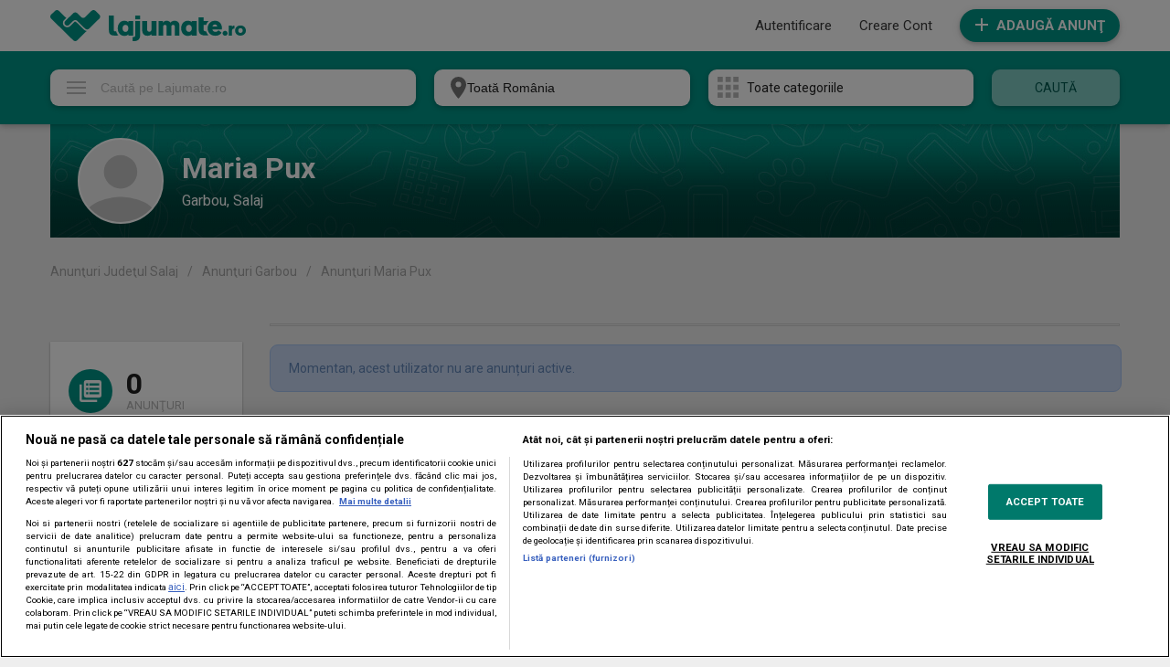

--- FILE ---
content_type: text/css
request_url: https://media1.lajumate.ro/css/desktop/user_ads_b790c00590f929c2e279ac6f7a759d79c30d3164.css
body_size: 23464
content:
#container{padding-top:20px}.list_actions{width:930px;float:left;margin-top:10px;background-color:#fff;border:1px solid #d1d1d1;box-sizing:border-box}.after_bf_banners{width:100%;position:relative;float:left;display:block;margin-top:30px;overflow:hidden}.list_actions #list_headline_area{padding:17px 15px;font-weight:normal;font-size:16px;line-height:18px;color:#707070}.list_actions .actions{display:flex;justify-content:flex-end;border-top:1px solid #eee}.list_actions .bottom{background-color:#f7f7f7}#tag_holder > span{float:left;width:84px;font-size:14px;line-height:36px;color:#727272}#tags_area .delete_filters{line-height:36px}#tag_holder{padding:4px 15px}.tag{float:left;height:28px;padding:0 10px;margin:4px 15px 4px 0;background-color:#fff;border-radius:4px;display:flex;align-items:center}.tag span{font-size:13px;line-height:28px;color:#727272;font-weight:bold}.tag .close_tag{width:12px;height:12px;margin-left:8px;background:url('/svg/close_icon_light_gray.svg') no-repeat center center;background-size:10px auto}#tags_area .tag em{font-style:normal}#tags_area .icon{width:20px;height:28px;margin-right:6px;background-color:#009688 !important}#tags_area .icon_categ_1{-webkit-mask:url(/svg/category_0_white.svg) no-repeat center center;mask:url(/svg/category_0_white.svg) no-repeat center center;-webkit-mask-size:18px auto;mask-size:18px auto;background-color:#fe7e75}#tags_area .icon_categ_2{-webkit-mask:url(/svg/category_1_white.svg) no-repeat center center;mask:url(/svg/category_1_white.svg) no-repeat center center;-webkit-mask-size:18px auto;mask-size:18px auto;background-color:#83d286}#tags_area .icon_categ_3{-webkit-mask:url(/svg/category_2_white.svg) no-repeat center center;mask:url(/svg/category_2_white.svg) no-repeat center center;-webkit-mask-size:auto 18px;mask-size:auto 18px;background-color:#1bc899}#tags_area .icon_categ_4{-webkit-mask:url(/svg/category_3_white.svg) no-repeat center center;mask:url(/svg/category_3_white.svg) no-repeat center center;-webkit-mask-size:auto 18px;mask-size:auto 18px;background-color:#f9db62}#tags_area .icon_categ_5{-webkit-mask:url(/svg/category_4_white.svg) no-repeat center center;mask:url(/svg/category_4_white.svg) no-repeat center center;-webkit-mask-size:18px auto;mask-size:18px auto;background-color:#af88cb}#tags_area .icon_categ_6{-webkit-mask:url(/svg/category_5_white.svg) no-repeat center center;mask:url(/svg/category_5_white.svg) no-repeat center center;-webkit-mask-size:18px auto;mask-size:18px auto;background-color:#e4b7e9}#tags_area .icon_categ_7{-webkit-mask:url(/svg/category_6_white.svg) no-repeat center center;mask:url(/svg/category_6_white.svg) no-repeat center center;-webkit-mask-size:20px auto;mask-size:20px auto;background-color:#51669b}#tags_area .icon_categ_8{-webkit-mask:url(/svg/category_7_white.svg) no-repeat center center;mask:url(/svg/category_7_white.svg) no-repeat center center;-webkit-mask-size:16px auto;mask-size:16px auto;background-color:#5ea7df}#tags_area .icon_categ_9{-webkit-mask:url(/svg/category_8_white.svg) no-repeat center center;mask:url(/svg/category_8_white.svg) no-repeat center center;-webkit-mask-size:18px auto;mask-size:18px auto;background-color:#dca168}#tags_area .icon_categ_10{-webkit-mask:url(/svg/category_9_white.svg) no-repeat center center;mask:url(/svg/category_9_white.svg) no-repeat center center;-webkit-mask-size:auto 18px;mask-size:auto 18px;background-color:#f6995c}#tags_area .icon_location{-webkit-mask:url(/svg/location_pointer_black.svg) no-repeat center center;mask:url(/svg/location_pointer_black.svg) no-repeat center center;-webkit-mask-size:12px auto;mask-size:12px auto;background-color:#212121;width:12px}#tags_area .icon_area{-webkit-mask:url(/svg/location_pointer_empty.svg) no-repeat center center;mask:url(/svg/location_pointer_empty.svg) no-repeat center center;-webkit-mask-size:12px auto;mask-size:12px auto;background-color:#707070;width:12px}#tags_area .icon_search{-webkit-mask:url(/svg/search_icon_white.svg) no-repeat center 8px;mask:url(/svg/search_icon_white.svg) no-repeat center 8px;-webkit-mask-size:14px auto;mask-size:14px auto;background-color:#b9b9b9;width:14px}.inner_tags_area{float:left;width:100%;margin-top:22px;display:flex}.inner_tags_area span{font-size:15px;line-height:36px;font-weight:bold;margin-right:25px;margin-top:8px}.inner_tags_area > div{flex:1}.inner_tags_area a{color:#212121;background-color:#f7f7f7;line-height:36px;padding:0 12px;margin-right:30px;margin-top:8px;border-radius:4px;float:left}.inner_tags_area a:hover{background-color:#009688;color:#fff}#grid_holder{flex:0 0 52px;padding:13px 15px;border-left:1px solid #eee}.grid_icon{float:left;width:30px;height:18px;line-height:18px;color:#212121;font-weight:300;padding-left:22px;background-size:18px auto;background-repeat:no-repeat;background-position:left center}.cart_grid_icon{background-image:url('/svg/grid_cart_green.svg')}.list_grid_icon{background-image:url('/svg/grid_list_green.svg')}#savesearch{width:208px;padding:0 12px;margin:6px auto 6px 15px;color:#212121;font-weight:500;line-height:32px;background-color:#f9f9f9;border-radius:16px;display:flex;align-items:center;justify-content:space-between;box-shadow:0px 2px 6px -2px #ccc}#savesearch.save_button_active{width:190px}#savesearch > div{flex:1;white-space:nowrap}#savesearch span.icon{flex:0 0 18px;height:18px;border-radius:50%;background-color:#f5f5f5;display:flex;justify-content:center;align-items:center}#savesearch span.icon i{width:18px;height:18px;-webkit-mask:url(/svg/heart_empty_gray.svg) no-repeat center center;mask:url(/svg/heart_empty_gray.svg) no-repeat center center;-webkit-mask-size:18px auto;mask-size:18px auto;background-color:#ff5252}#savesearch:hover span.icon i,#savesearch.save_button_active span.icon i{-webkit-mask:url(/svg/heart_gray.svg) no-repeat center center;mask:url(/svg/heart_gray.svg) no-repeat center center;-webkit-mask-size:18px auto;mask-size:18px auto}#list_headline_area h1{font-weight:normal;font-size:16px;line-height:18px;color:#707070;float:left}#list_headline_area h1 > div{flex:1}#list_headline_area h1 > strong{color:#212121;font-weight:500}#list_headline_area h1 > i.ico_search{width:30px;height:20px;background-repeat:no-repeat;background-position:left center;background-image:url(/svg/search_icon_dark_gray.svg);background-size:auto 20px;float:left}#list_headline_area > span{margin-left:4px;float:left}.order_container{flex:0 0 130px;border-left:1px solid #eee;padding:4px 12px}.order_container select{padding:0px;width:130px;margin:0;height:36px;line-height:36px;font-size:14px;font-weight:300;background-color:#fff;border-radius:0}.order_container i{border-color:#bfbfbf transparent transparent;border-style:solid;border-width:7px 5px 0;height:0;position:absolute;right:4px;top:50%;transform:translateY(-50%);width:0}.order_container .error{display:none}.pagination{margin-top:34px;margin-bottom:0px !important}.gads_holder{width:930px;min-height:90px;margin-bottom:34px;text-align:center;float:right}.gads_filter_holder{width:210px;z-index:10;float:left}.gads_filter_holder .gads_filter_cart{float:left;width:200px;margin-top:13px;padding:4px;border:1px solid #b6b6b6;-webkit-border-radius:2px;-moz-border-radius:2px;border-radius:2px}.gads_filter_holder ins{background:transparent !important;text-decoration:none}.no_longer_available{margin-top:20px}.list_reset{width:930px !important}.list_type_headline{float:left;width:100%;font-weight:bold;font-size:15px;line-height:15px;color:#212121;margin-top:40px}#container .show_search_options{flex:0 0 102px;border-left:1px solid #eee;padding:14px 12px}#container .only_with_images_container{float:right;width:14px !important;height:14px !important}#container #only_with_images_holder label{width:102px;background-color:transparent !important;border:none !important;left:auto;right:0}#container #only_with_images_holder label:before{content:'';width:12px;height:12px;position:absolute;top:1px;right:0;border-radius:50%;border:1px solid #bfbfbf;background-color:#fff}#container #only_with_images_holder label:after{width:8px;height:8px;background-color:#009688;border:none;border-radius:50%;transform:none;top:4px;right:3px;left:auto}#container #only_with_images_holder > span{margin:0 6px 0 0;color:#727272;font-weight:300;line-height:16px}#container #search_in_description_holder{display:none}.list_grid .main_items.commercial_item.second{display:none}.list_grid .main_items.commercial_item.first{display:block}.main_items.commercial_item.first{display:none}.main_items.commercial_item.second{padding-top:20px}.commercial_item.main_items img{display:block;margin:0 auto;padding:10px 0;max-width:100%}.main_items.commercial_item.second img{padding:0px}.commercial_item.main_items{width:100%;margin:0 auto;clear:both;text-align:center;display:block;position:relative}.saved-searches-count{color:#009688 !important}.saved-searches-all-link{float:right;height:32px;line-height:32px;color:#fff;font-size:14px;padding:0px 16px;background-color:#009688;;white-space:nowrap;overflow:hidden;text-overflow:ellipsis;box-shadow:0px 2px 3px 0px rgba(0,0,0,0.10),0 1px 4px 0 rgba(0,0,0,0.16);-webkit-box-shadow:0px 2px 3px 0px rgba(0,0,0,0.10),0 1px 4px 0 rgba(0,0,0,0.16);-moz-box-shadow:0px 2px 3px 0px rgba(0,0,0,0.10),0 1px 4px 0 rgba(0,0,0,0.16)}.saved-searches-all-link:hover{background:#00796b}#list_headline_area span.lid{line-height:32px;margin-left:0;margin-right:4px}#list_headline_area span.lid + h1{line-height:32px}#list_headline_area span.lid + h1 > i.ico_search{height:32px}.ubranding_holder{position:relative;width:calc(100% + 40px);margin-top:-20px;margin-bottom:20px;margin-left:-20px}.ubranding_holder .banner_top img{width:100%;display:block}.ubranding_holder .banner_left{position:absolute;top:0;left:-160px}.ubranding_holder .banner_right{position:absolute;top:0;right:-160px}@media (min-width:1400px) and (max-width:1540px){.ubranding_holder .banner_left{width:95px;left:-95px}.ubranding_holder .banner_right{width:95px;right:-95px}.ubranding_holder .banner_left img,.ubranding_holder .banner_right img{width:95px}}@media (min-width:1366px) and (max-width:1400px){.ubranding_holder .banner_left{width:78px;left:-78px}.ubranding_holder .banner_right{width:78px;right:-78px}.ubranding_holder .banner_left img,.ubranding_holder .banner_right img{width:78px}}@media (max-width:1365px){.ubranding_holder{width:100%;margin-left:0}.ubranding_holder .banner_left,.ubranding_holder .banner_right{display:none}}.vday_banner{width:100%;display:block;margin-top:20px;float:left}.banner_category{width:100%;float:left;display:block;margin-top:45px}.banner_category img{width:100%}.cebia-top-list{background-image:url(/images/banners/category_listing_banner.jpg);background-position:center;background-size:cover;background-repeat:no-repeat;width:930px;height:100px;display:inline-block;border-radius:10px;cursor:pointer}.cebia-bottom-list{display:inline-block;margin-top:20px;cursor:pointer}.one_plus_one_row{display:none}.apulumDiv{padding-top:20px;text-align:center;display:inline-block;width:100%}#list_cart_holder{float:left;width:100%;margin-bottom:34px}.item_cart{width:210px;height:298px;margin:30px 30px 0 0;float:left;position:relative;background-color:#fff;-webkit-box-shadow:0 1px 3px rgba(0,0,0,0.12),0 1px 2px rgba(0,0,0,0.24);-moz-box-shadow:0 1px 3px rgba(0,0,0,0.12),0 1px 2px rgba(0,0,0,0.24);box-shadow:0 1px 3px rgba(0,0,0,0.12),0 1px 2px rgba(0,0,0,0.24);transition:all 0.2s ease-in-out;-webkit-transition:all 0.2s ease-in-out;-moz-transition:all 0.2s ease-in-out;-o-transition:all 0.2s ease-in-out;-ms-transition:all 0.2s ease-in-out}.item_cart:hover{box-shadow:0 10px 20px rgba(0,0,0,0.19),0 6px 6px rgba(0,0,0,0.23);-webkit-box-shadow:0 10px 20px rgba(0,0,0,0.19),0 6px 6px rgba(0,0,0,0.23);-moz-box-shadow:0 10px 20px rgba(0,0,0,0.19),0 6px 6px rgba(0,0,0,0.23);z-index:5}.item_cart .placeholder{float:left;width:210px;height:158px;position:relative}.item_cart{position:relative}.item_cart i.video{width:54px;height:54px;display:block;position:absolute;top:52px;left:0;right:0;margin:auto;background:url("/images/play_icon.png") no-repeat;z-index:9;background-size:cover}.item_cart .placeholder img{height:158px;width:auto;max-width:100%;object-fit:cover;-o-object-fit:cover;margin:0 auto;display:block}.item_cart .price{position:absolute;top:142px;right:10px;height:30px;padding:0 6px;line-height:30px;color:#fff;font-weight:bold;font-size:18px;background-color:#009687}.item_cart .price > i{float:left;font-size:9px;line-height:9px;color:#b2dfdb;margin:7px 5px 0 0;font-style:normal;text-transform:uppercase}.item_cart .title{float:left;font-size:15px;line-height:18px;font-weight:bold;padding-top:22px;color:#212121;height:55px;overflow:hidden;width:180px;margin:0 15px}.item_cart .top_listing_big{width:136px;height:11px;background-image:url("/images/top_listing_big.png");background-repeat:no-repeat;background-position:center center;position:absolute;top:auto;right:auto;bottom:16px;left:15px}.item_cart .top_listing_big.top_listing_big_hmz{width:148px;background-image:url("/images/top_listing_big_hmz.png")}.item_cart:hover .top_listing_big{display:none}.list_grid .item_cart .top_listing_big{top:auto;right:15px;bottom:12px;left:auto}.item_cart .pretty_tags{float:left;width:100%;color:#b6b6b6;font-size:13px;line-height:14px;overflow:hidden;white-space:nowrap;text-overflow:ellipsis;padding:8px 15px;box-sizing:border-box}.item_cart .date,.item_cart .location{float:left;color:#999;font-size:12px;padding:8px 15px;position:absolute;left:0;bottom:0;line-height:13px;width:180px;white-space:nowrap;overflow:hidden;text-overflow:ellipsis;border-top:1px solid #efefef}.item_cart .date.top_listing,.item_cart .location.top_listing{display:none}.item_cart:hover .date,.item_cart .location{display:none}.item_cart:hover .location{display:block}#list_cart_holder.list_grid .location{display:block}.item_cart .location img{width:9px;height:13px;margin-right:2px;position:relative;top:2px}#list_cart_holder.list_grid .date{display:block !important;bottom:10px;left:auto;right:0}#list_cart_holder.list_grid .date.top_listing{display:none !important}#list_cart_holder.list_grid .item_cart:hover .date.top_listing{display:block !important}.item_cart .date img{height:10px;margin-right:2px}.item_cart .promo_label{position:absolute;left:-5px;top:-5px;width:63px;height:63px;background:url("/images/promo_label.png") no-repeat;display:block;z-index:2}.item_cart.day_offer .day_offer_label{width:100%;height:24px;line-height:24px;background-color:#009687;position:absolute;top:0;left:0;z-index:3;font-weight:700;font-size:15px;color:#fff;text-align:center}.item_cart.day_offer .day_offer_label_icon{width:51px;height:65px;background-image:url("/svg/offer_empty_day_icon_orange.svg");background-repeat:no-repeat;background-position:center center;background-size:51px auto;display:block;position:absolute;top:-13px;left:-17px;z-index:9}.item_cart.day_offer .day_offer_label_icon span{width:100%;height:50px;background-repeat:no-repeat;background-position:center center;display:block}.item_cart.day_offer .day_offer_label_icon span.category_1{background-image:url("/svg/category_0_yellow.svg");background-size:27px auto}.item_cart.day_offer .day_offer_label_icon span.category_2{background-image:url("/svg/category_1_yellow.svg");background-size:27px auto}.item_cart.day_offer .day_offer_label_icon span.category_3{background-image:url("/svg/category_2_yellow.svg");background-size:auto 27px}.item_cart.day_offer .day_offer_label_icon span.category_4{background-image:url("/svg/category_3_yellow.svg");background-size:auto 27px}.item_cart.day_offer .day_offer_label_icon span.category_5{background-image:url("/svg/category_4_yellow.svg");background-size:27px auto}.item_cart.day_offer .day_offer_label_icon span.category_6{background-image:url("/svg/category_5_yellow.svg");background-size:27px auto}.item_cart.day_offer .day_offer_label_icon span.category_7{background-image:url("/svg/category_6_yellow.svg");background-size:27px auto}.item_cart.day_offer .day_offer_label_icon span.category_8{background-image:url("/svg/category_7_yellow.svg");background-size:27px auto}.item_cart.day_offer .day_offer_label_icon span.category_9{background-image:url("/svg/category_8_yellow.svg");background-size:27px auto}.item_cart.day_offer .day_offer_label_icon span.category_10{background-image:url("/svg/category_9_yellow.svg");background-size:auto 27px}.item_cart.day_offer .sharer{top:29px}.item_new{width:210px;height:282px;margin:30px 30px 0 0;float:left;position:relative}.item_new .new{float:left;width:100%;margin:82.5px 0}.item_new .new_icon{width:56px;height:56px;margin:0 auto;display:block;-webkit-border-radius:50%;-moz-border-radius:50%;border-radius:50%;background:url("/svg/add_icon_white.svg") no-repeat center center #009688;background-size:auto 14px;-webkit-transition:all 0.3s ease-out;-moz-transition:all 0.3s ease-out;-o-transition:all 0.3s ease-out;-ms-transition:all 0.3s ease-out;transition:all 0.3s ease-out}.item_new .new_text,.item_new .new_description{font-size:16px;text-align:center;color:#727272;display:block;margin-top:25px;-webkit-transition:color 0.1s;transition:color 0.1s}.item_new .new_description{display:none;margin-top:5px;line-height:12px;font-size:12px;color:#ff9800;opacity:0;-webkit-transition:opacity 0.1s;transition:opacity 0.1s}.item_new:hover .new_icon{-webkit-box-shadow:0 6px 7px -4px rgba(0,0,0,0.9);-moz-box-shadow:0 6px 7px -4px rgba(0,0,0,0.9);box-shadow:0 6px 7px -4px rgba(0,0,0,0.9)}.item_new:hover .new_description{opacity:1}.item_cart:hover .sharer,.item_cart .sharer.item_is_saved{display:block}.item_cart .item_is_saved .fbcircle{display:none}.list_grid .item_cart .item_is_saved .fbcircle{display:block}.item_cart:hover .item_is_saved .fbcircle{display:block}.item_cart .sharer{position:absolute;right:10px;top:5px;z-index:5;display:none}.list_grid .item_cart .sharer{right:7px;top:15px}.sharer .icons{display:block;height:28px;margin-left:3px;margin-top:3px;text-indent:-99999px;width:28px;background-size:16px auto !important}.item_cart .sharer .fb{background:url("/svg/sharer_fb_icon_white.svg") no-repeat center center}.list_grid .item_cart .sharer .fb{background:url("/svg/sharer_fb_icon_gray.svg") no-repeat center center}.item_cart .sharer .fb.save_button_active,.item_cart .sharer .fb:hover{opacity:0.7}.item_cart .sharer .save_button{background:url("/svg/heart_empty_white.svg") no-repeat center center;background-size:22px auto !important}.list_grid .item_cart .sharer .save_button{background:url("/svg/heart_empty_gray.svg") no-repeat center center;background-size:22px auto !important}.item_cart .sharer .save_button.save_button_active,.item_cart .sharer .save_button:hover{background:url("/svg/heart_red.svg") no-repeat center center;background-size:22px auto !important}.list_grid .save_buttoncircle,.list_grid .fbcircle{background:none}.save_buttoncircle,.fbcircle{width:35px;height:35px;background:rgba(0,0,0,0.2);float:left;display:block;margin-left:5px;border-radius:20px}.overflow_image{width:100%;height:100%;float:left;overflow:hidden;position:relative}.item_promo_list{position:relative;color:#fff;font-weight:bold;overflow:hidden}.item_promo_list > img{width:100%;height:100%;-o-object-fit:cover;object-fit:cover}.item_promo_list .promo_list{bottom:0;height:100%;left:0;position:absolute;right:0;text-align:center;top:0;vertical-align:middle;width:100%;display:table}.item_promo_list .promo_list span{display:table-cell;font-size:28px;padding:0 15px;vertical-align:middle}.item_promo_list .description{width:180px;position:absolute;bottom:15px;left:15px;font-size:12px;line-height:13px}.courier_holder{background-color:#f2f2f2;border-radius:50%;width:35px;height:35px;position:absolute;bottom:46px;left:6px}.icon_holder{width:35px;height:35px;background:url("/svg/courier_truck_icon_blue.svg") no-repeat center center;background-size:22px auto}.courier_holder:hover .tooltip{display:block}.courier_holder.lower_the_icon{bottom:6px !important}.validated_phone{background-color:#f2f2f2;border-radius:50%;width:35px;height:35px;position:absolute;bottom:6px;left:6px}.validated_phone:hover .tooltip{display:block}.icon_validated_phone{width:35px;height:35px;background:url("/svg/validated_phone.svg") no-repeat center center;background-size:auto 22px}.courier_holder .tooltip,.validated_phone .tooltip{z-index:2}.validated_phone .tooltip{bottom:-37px !important}.item_cart .ad_img_loader{width:100%;height:100%;float:left;position:relative;background-color:#fafafa}.item_cart .ad_img_loader svg{width:50px;height:50px;display:block;position:absolute;left:0;right:0;top:0;bottom:0;margin:auto}#google_adsense_search{width:100%;min-height:282px;margin-top:30px;float:left}#google_adsense_search .item_search{margin-left:26px;display:inline-block;vertical-align:top}#google_adsense_search .item_search:first-child{margin-left:0}#google_adsense_search .item_search iframe{width:180px;min-height:252px;background-color:#fff;padding:15px;-webkit-box-shadow:0 1px 3px rgba(0,0,0,0.12),0 1px 2px rgba(0,0,0,0.24);-moz-box-shadow:0 1px 3px rgba(0,0,0,0.12),0 1px 2px rgba(0,0,0,0.24);box-shadow:0 1px 3px rgba(0,0,0,0.12),0 1px 2px rgba(0,0,0,0.24);transition:all 0.2s ease-in-out;-webkit-transition:all 0.2s ease-in-out;-moz-transition:all 0.2s ease-in-out;-o-transition:all 0.2s ease-in-out;-ms-transition:all 0.2s ease-in-out;float:left}#google_adsense_search .item_search iframe:hover{box-shadow:0 10px 20px rgba(0,0,0,0.19),0 6px 6px rgba(0,0,0,0.23);-webkit-box-shadow:0 10px 20px rgba(0,0,0,0.19),0 6px 6px rgba(0,0,0,0.23);-moz-box-shadow:0 10px 20px rgba(0,0,0,0.19),0 6px 6px rgba(0,0,0,0.23)}.new_icon_one_plus_one{background-image:url('/images/one_plus_one/badge-portet.svg');width:auto;height:97px;display:block;background-repeat:no-repeat;background-position:center}.focused{border:1px solid #f09020}input::-webkit-input-placeholder,textarea::-webkit-input-placeholder{color:#bdbdbd}input:-moz-placeholder,textarea:-moz-placeholder{color:#bdbdbd;opacity:1}input::-moz-placeholder,textarea::-moz-placeholder{color:#bdbdbd;opacity:1}input:-ms-input-placeholder,textarea:-ms-input-placeholder{color:#bdbdbd}.checkbox_field input[type='checkbox']{visibility:hidden;width:18px !important;height:18px !important;margin:0px !important;color:#212121}.checkboxes{display:block;float:left;cursor:pointer}.checkboxes.disable{cursor:default}.checkboxes > span{float:left;line-height:18px;margin-left:12px}.checkboxes label{width:16px;height:16px;cursor:pointer;position:absolute;top:0;left:0;-webkit-border-radius:2px;-moz-border-radius:2px;border-radius:2px;border:1px solid #c4c4c4;background-color:#fff;text-indent:-9999px}.checkboxes label:after{-ms-filter:"progid:DXImageTransform.Microsoft.Alpha(Opacity=0)";filter:alpha(opacity=0);opacity:0;content:'';position:absolute;width:10px;height:4px;background:transparent;top:4px;left:2px;border:3px solid #fff;border-top:none;border-right:none;-webkit-transform:rotate(-45deg);-moz-transform:rotate(-45deg);-o-transform:rotate(-45deg);-ms-transform:rotate(-45deg);transform:rotate(-45deg)}.checkbox_field{width:18px !important;height:18px !important;position:relative;float:left}.checkbox_field input[type='checkbox']:checked + label{border:1px solid #009688;background-color:#009688}.checkbox_field input[type='checkbox']:checked + label:after{-ms-filter:"progid:DXImageTransform.Microsoft.Alpha(Opacity=100)";filter:alpha(opacity=100);opacity:1}.radio_field input[type='radio']{visibility:hidden;width:18px !important;height:18px !important;margin:0px !important}.radiobuttons{display:block;float:left;cursor:pointer}.radiobuttons > span{float:left;line-height:18px;margin-left:6px}.radiobuttons label{width:16px;height:16px;cursor:pointer;position:absolute;top:0;left:0;right:0;bottom:0;margin:0 auto;-webkit-border-radius:50%;-moz-border-radius:50%;border-radius:50%;border:1px solid #c4c4c4;background-color:#fff;text-indent:-9999px}.radiobuttons label:after{-ms-filter:"progid:DXImageTransform.Microsoft.Alpha(Opacity=0)";filter:alpha(opacity=0);opacity:0;content:'';position:absolute;width:0;height:0;background:transparent;top:0;left:0;right:0;bottom:0;margin:auto;border:5px solid #009688;-webkit-border-radius:50%;-moz-border-radius:50%;border-radius:50%}.radio_border .radio_field{padding:0 !important}.radio_field{width:18px !important;height:18px !important;position:relative;float:left}.radio_field input[type='radio']:checked + label{border:1px solid #009688;background-color:#fff}.radio_field input[type='radio']:checked + label:after{-ms-filter:"progid:DXImageTransform.Microsoft.Alpha(Opacity=100)";filter:alpha(opacity=100);opacity:1}.radio_holder{float:left;width:100%}.radio_squarebuttons,.radio_circlebuttons{display:block;float:left;cursor:pointer;position:relative}.radio_squarebuttons{width:50%}.radio_circlebuttons{width:auto;margin:0 9px 10px 0}.radio_squarebuttons label{float:left;width:100%;height:50px;line-height:50px;color:#727272;text-transform:uppercase;-webkit-box-sizing:border-box;-moz-box-sizing:border-box;box-sizing:border-box;border-radius:0 20px 20px 0;-webkit-border-radius:0 20px 20px 0;-moz-border-radius:0 20px 20px 0;border-color:#c4c4c4;border-width:1px;border-style:solid;border-left:none}.radio_circlebuttons label{float:left;width:auto;height:36px;min-width:28px;line-height:36px;padding:0 10px;border:1px solid #c4c4c4;border-radius:25px;-webkit-border-radius:25px;-moz-border-radius:25px}.radio_squarebuttons label,.radio_circlebuttons label{cursor:pointer;background-color:#fff;text-align:center}.radio_square_border .radio_squarebuttons:first-child label{border-radius:20px 0 0 20px;-webkit-border-radius:20px 0 0 20px;-moz-border-radius:20px 0 0 20px;border-left:1px solid #c4c4c4}.radio_square_field,.radio_circle_field{position:relative;float:left;margin-bottom:0px !important}.radio_square_field{width:100% !important}.radio_circle_field{width:auto !important;padding:0 !important}.radio_square_field input,.radio_circle_field input{display:none}.radio_square_field input[type='radio']:checked + label,.radio_circle_field input[type='radio']:checked + label{background-color:#009688;color:#fff;border:1px solid #009688}.radio_square_field input[type='radio']:hover + label,.radio_circle_field input[type='radio']:hover + label{background:#B2DFDC}.radio_square_field input[type='radio']:checked + label + span,.radio_circle_field input[type='radio']:checked + label + span{color:#fff}.radio_square_holder,.radio_circle_holder{float:left;width:auto}.radio_square_border,.radio_circle_border{float:left;height:50px;width:auto}.radio_circle_border{width:100%;height:auto;background-color:#fff}#courier_holder{padding-top:7px}.courier_check_holder{width:600px;margin-left:30px;margin-bottom:20px}.courier_check_holder .courier_icon_holder{width:20px;height:18px;background:url('/svg/courier_truck_icon_blue.svg') no-repeat center center;background-size:18px auto;margin-left:5px;float:left}.courier_check_holder .curier_icon_text_holder{font-size:18px;text-transform:uppercase;float:left;width:102px;margin-left:10px;margin-top:4px;color:#134a9f}.courier_check_holder .courier_text_holder{font-size:15px;color:#727272}.courier_check_holder .text_holder{width:25%;float:left}.courier_check_holder .courier_color_blue{color:#134a9f;text-transform:uppercase;font-weight:bold;margin-left:2px;width:300px;display:inline-block;margin-top:0px}.input_disabled .radio_squarebuttons label,.input_disabled .radio_square_field input[type='radio']:hover + label{background-color:#dadada}.input_disabled .radio_square_field input[type='radio']:checked + label{background-color:#b1b1b1 !important}.notifications_form{padding-top:35px}.notifications_form form{width:100%}.notifications_form legend{font-weight:bold;border-bottom:1px solid #e0e0e0;width:100%;color:#747274;padding-bottom:15px;margin-bottom:35px}.notifications_form label{color:#747274;font-size:16px}.notifications_form .left,.notifications_form .right{width:50%;height:auto;float:left}.notifications_form .mobile_apps{padding-top:30px;clear:both}.notifications_form .mobile_apps a{color:#009687}.notifications_form .subtitle{display:block;color:#747274;font-size:16px}.tooltip{background-color:rgba(97,97,97,0.9);color:#fff;display:none;font-size:11px;height:auto;line-height:12px;padding:4px 8px;position:absolute;text-align:center;border-radius:4px;font-style:normal;width:100px}.parent_tooltip{position:relative}.parent_tooltip:hover .tooltip{display:block}.item_cart .tooltip{bottom:-25px;left:-36px}.radio,.tv{display:block;position:absolute;bottom:0;right:6px;width:38px;height:38px;z-index:2}.radio{background-image:url('/images/radio_3.png')}.tv{background-image:url('/images/tv_3.png')}.list_grid .radio,.list_grid .tv{right:auto;left:320px;bottom:7px;width:80px}.list_grid .radio{background-image:url('/images/radio.png')}.list_grid .tv{background-image:url('/images/tv.png')}.radio2,.tv2{display:block;float:left;height:38px;margin-top:10px}.radio2{width:218px;margin-left:20px;background-image:url('/images/radio_2.png')}.tv2{width:198px;background-image:url('/images/tv_2.png')}.alert{position:fixed;bottom:10%;right:4%;width:300px;height:auto;min-height:50px;padding:20px 40px 20px 60px;z-index:9999;color:#fff;border-radius:3px;box-shadow:0px 0px 10px #888;opacity:0.95;font-size:16px;display:table}.alert ul{margin-top:15px}.alert ul li{line-height:20px;margin:10px 0}.alert > strong{display:table-cell;vertical-align:middle}.alert .icon{background-size:33px auto;background-repeat:no-repeat;background-position:center center;width:33px;height:33px;position:absolute;left:10px;top:0;bottom:0;margin:auto}.alert.success{background:#43a047}.alert.success .icon{background-image:url('/svg/alert_success_white.svg')}.alert.error,.alert.alert-danger{background:#ff5252}.alert.error .icon,.alert.alert-danger .icon{background-image:url('/svg/alert_danger_white.svg')}.alert.notice{background:#f2b53f}.alert.notice .icon{background-image:url('/svg/alert_warning_white.svg')}.alert.info{background:#619bf2}.alert.info .icon{background-image:url('/svg/alert_info_white.svg')}.alert .close{width:33px;height:33px;background-image:url('/svg/close_icon_white.svg');background-repeat:no-repeat;background-size:14px auto;background-position:center center;position:absolute;right:10px;top:5px;overflow:hidden;text-indent:-10000px}.alert-danger{line-height:50px}.alert.notification{background:#009688;padding-left:70px}.alert.notification a{color:#fff;text-decoration:none}.alert.notification .title{font-weight:700}.alert.notification .body{font-weight:500;font-size:13px}.alert.notification .icon{width:50px;height:32px;background-image:none}.show_auth_box{display:block !important}.auth_box,.register_box,.reset_box,.reset_form_box{height:615px;padding:32px 26px 15px 26px;width:296px}.register_box{height:615px !important}.auth_box{height:465px !important}.register_box #register_form,.auth_box #login_form{float:left;margin-top:40px;position:relative;width:100%}.login_auth,.fb_auth{font-size:14px;height:45px;line-height:45px;margin:10px auto 0;width:253px;color:#fff;display:block;text-transform:uppercase}.fb_auth{padding:0 15px;background:url("/svg/facebook_icon_white.svg") no-repeat 16px center #4c66a4;background-size:26px 26px}.fb_auth:hover{background-color:#5775bd}.login_auth.btn_default_color{display:block;margin-top:56px;width:283px;background-color:#ff9800}.register_box .login_auth.btn_default_color{margin-top:42px}#reset_form .login_auth.btn_default_color{margin-top:14px}#reset_pwd_form .login_auth.btn_default_color{margin-top:40px}.grey_text{display:block;font-size:14px;margin:0 auto;padding-top:24px;text-align:center;line-height:14px}.auth_box .field,.register_box .field,.reset_box .field,.reset_form_box .field{float:left;position:relative}.auth_box .name_container,.auth_box .email_container,.register_box .name_container,.register_box .email_container,.register_box .password_container,.reset_box .name_container,.reset_box .email_container,.reset_form_box .name_container,.reset_form_box .email_container{margin-bottom:26px}.auth_box .custom_label,.register_box .custom_label,.reset_box .custom_label,.reset_form_box .custom_label{float:left;height:32px;margin-right:11px;text-indent:-9999px;width:20px}.auth_box .email_container label,.register_box .email_container label,.reset_box .email_container label,.reset_form_box .email_container label{background:url("/svg/email_icon_light_gray.svg") no-repeat left center;background-size:20px auto}.auth_box .name_container label,.register_box .name_container label,.reset_box .name_container label,.reset_form_box .name_container label{background:url("/svg/name_icon_light_gray.svg") no-repeat left center;background-size:16px auto}.auth_box .password_container label,.register_box .password_container label,.reset_box .password_container label,.reset_form_box .password_container label{background:url("/svg/password_icon_light_gray.svg") no-repeat left center;background-size:16px auto}.auth_box .field input,.register_box .field input,.reset_box .field input,.reset_form_box .field input{border-color:#e0e0e0;border-image:none;border-style:none none solid;border-width:medium medium 1px;color:#212121;float:left;font-size:14px;line-height:32px;width:250px !important;height:32px}.auth_box .field input:focus,.register_box .field input:focus,.reset_box .field input:focus,.reset_form_box .field input:focus{border-bottom:1px solid #009688;box-shadow:0 1px 0 #009688}.auth_box .messages,.auth_box .field .error,.register_box .messages,.register_box .field .error,.reset_box .messages,.reset_box .field .error,.reset_form_box .messages,.reset_form_box .field .error{bottom:-16px;color:#f34235;font-size:12px;left:30px;line-height:14px;position:absolute}.auth_box .messages,.register_box .messages,.reset_box .messages,.reset_form_box .messages{bottom:auto;z-index:99;left:0;text-align:center;top:-23px;width:100%}.reset_box .messages,.reset_form_box .messages{top:145px}.auth_box .error > input,.register_box .error > input,.reset_box .error > input,.reset_form_box .error > input{border-bottom:1px solid #f34235;box-shadow:0 1px 0 #f34235}.switch{line-height:15px;padding-top:22px;text-align:center}.switch a{color:#ff9800;display:inline;padding:0}.show_password{background:url("/svg/pwd_icon_light_gray.svg") no-repeat;background-size:22px auto;bottom:265px;height:15px;padding:0;position:absolute;right:42px;text-indent:-9999px;width:22px;display:block}.show_password:active{background-image:url("/svg/pwd_icon_orange.svg")}.reset_form_box .show_password{bottom:121px}.register_box .show_password{bottom:355px !important}#login_form .reset:hover,#login_form .reset{bottom:66px;color:#ff9800;line-height:15px;font-size:14px;padding:0;position:absolute;right:16px}.reset_form_box{height:314px}.reset_box{height:397px}.reset_info{display:block;height:140px;width:284px}.reset_info .title{color:#000;display:block;font-size:28px;font-weight:400;line-height:28px;margin-bottom:20px}.reset_info p{color:#000;font-size:14px;font-weight:300;line-height:20px}.popup_footer{margin-top:15px}.popup_footer span.triangle{display:block;margin:0 auto;width:0;height:0;border-style:solid;border-width:8px 7px 0 7px;border-color:#bdbdbd transparent transparent transparent}.popup_footer p{margin:10px 0;font-size:22px;line-height:25px;text-align:center;font-weight:300}.popup_footer .logos{border-top:1px solid #e4e4e4;padding:15px 0;width:100%;float:left}.popup_footer .connect_logo{width:50px;height:15px;float:left;margin-right:15px;background-position:center center;background-size:auto 12px;background-repeat:no-repeat}.popup_footer .connect_logo.lajumate_logo{background-image:url("/svg/plain_logo_lajumate_gray.svg");background-size:auto 15px;width:80px;margin-top:2px}.popup_footer .connect_logo.homezz_logo{background-image:url("/svg/plain_logo_homezz_gray.svg");width:70px}.popup_footer .connect_logo.carzz_logo{background-image:url("/svg/plain_logo_carzz_gray.svg")}.popup_footer .connect_logo.jobzz_logo{background-image:url("/svg/plain_logo_jobzz_gray.svg");background-size:auto 15px;margin-right:0}.register_box .terms_and_conditions_container{margin-bottom:30px !important;margin-right:12.4px}.register_box .privacy_policy_container{margin-right:12.4px}.checkboxes label{width:16px;height:16px;cursor:pointer;position:absolute;top:0;left:0;-webkit-border-radius:2px;-moz-border-radius:2px;border-radius:2px;border:1px solid #c4c4c4;background-color:#fff;text-indent:-9999px}.checkboxes label:after{-ms-filter:"progid:DXImageTransform.Microsoft.Alpha(Opacity=0)";filter:alpha(opacity=0);opacity:0;content:"";position:absolute;width:10px;height:4px;background:transparent;top:4px;left:2px;border:3px solid #fff;border-top:none;border-right:none;-webkit-transform:rotate(-45deg);-moz-transform:rotate(-45deg);-o-transform:rotate(-45deg);-ms-transform:rotate(-45deg);transform:rotate(-45deg)}.checkbox_field input[type="checkbox"]{visibility:hidden;width:18px !important;height:18px !important;min-height:18px;margin:0;color:#212121}.checkbox_field{width:18px !important;height:18px !important;position:relative;float:left}.checkbox_field input[type="checkbox"]:checked + label{border:1px solid #009688;background-color:#009688}.checkbox_field input[type="checkbox"]:checked + label:after{-ms-filter:"progid:DXImageTransform.Microsoft.Alpha(Opacity=100)";filter:alpha(opacity=100);opacity:1}.checkboxes span{line-height:12px}.checkboxes a{color:#009687;display:inline;padding:0}.checkboxes a:hover{text-decoration:underline}.active_notification{width:auto;height:auto;font-style:normal;color:#009688;position:absolute;top:-2px;right:auto;bottom:auto;left:135px}li.account-myads.active a .active_notification,li.account-myads a:hover .active_notification{font-weight:700}.bullet_notification{min-width:14px;height:16px;line-height:16px;padding:0px 2px 1px 2px;color:#fff;text-align:center;font-size:12px;background-color:#ff5252;font-style:normal;font-weight:500;display:inline-block;-webkit-border-radius:2px;-moz-border-radius:2px;border-radius:2px}#account_dropdown .bullet_notification{padding:0px 2px;margin-left:7px}#to_messages .bullet_notification{position:absolute;right:3px;top:8px}.flat_bullet{width:22px;height:16px;line-height:16px;-webkit-border-radius:3px;-moz-border-radius:3px;border-radius:3px;margin-left:16px;position:relative;top:-1px}.account_bullet{position:absolute;right:-2px;top:24px}.has_notification .title a,.has_notification .price,.has_notification .availability,.has_notification .user_name a{color:#000 !important;font-weight:bold !important}#overlay{background-color:#222;opacity:0.85;filter:alpha(opacity=85);height:100%;left:0;position:absolute;top:0;width:100%;z-index:99999}.dark_overlay{background-color:#000 !important;opacity:0.9 !important;filter:alpha(opacity=90) !important}#overlay_content{position:fixed;top:0;left:0;right:0;bottom:0;margin:auto;z-index:999999;display:block;background-color:#fff}#overlay_content.hidden_div{display:none}.close_btn{width:46px;height:46px;display:block;position:absolute;top:0;right:0;z-index:100;background:url('/svg/close_icon_light_gray.svg') no-repeat center center;background-size:14px auto}#overlay_loader{position:fixed;left:0;right:0;top:0;bottom:0;margin:auto;height:100px;width:100px}#search_bar_holder{width:100%;height:80px;display:block;position:relative;z-index:6}#search_bar{width:1170px;height:80px;margin:0 auto;position:relative}#search_bar_form{height:40px;margin-top:20px;float:left;width:100%}#search_bar_form .category_id_container{display:none}#search_bar_form .location_container,#search_bar_form .category_container{position:relative}#search_bar_form #clear_search_category,#search_bar_form #clear_search_location,#search_bar_form #clear_search{top:20px;display:none;height:40px;left:364px;position:absolute;width:36px;background:url('/svg/clear_search_light_gray.svg') no-repeat center center;background-size:20px auto}#search_bar_form #clear_search_location{left:664px}#search_bar_form #clear_search_category{left:974px}#search_bar_form .field{float:left;height:42px}#search_bar_form .field input,#search_bar_form #fake_search,#search_bar_form .field select,#search_bar_form #categSelect{float:left;height:40px;padding:0 36px;margin-right:20px;line-height:40px;font-size:14px}.page_home #search_bar_form .field #search{padding-left:55px}#search_bar_form .field #search{width:309px;padding-left:55px}#search_bar_form .field #location{width:208px}#search_bar_form .field #category{width:290px}#search_bar_form #search{background:url('/svg/menu_icon_light_gray.svg') no-repeat 18px center #fff;background-size:21px auto}#search_bar_form #location{background:url('/svg/location_pointer_dark_gray.svg') no-repeat 18px center #fff;background-size:17px auto}#search_bar .select_menu{background-color:#fff;left:0;position:absolute;top:41px;z-index:99}#search_bar .select_menu li{width:100%;height:35px;line-height:35px}#search_bar .select_menu li a{color:#212121;display:block;padding:0 36px}#search_bar .select_menu li a:hover,#search_bar .select_menu li a.active{background-color:#f7f7f7}#search_bar #category_menu{min-width:290px}#search_bar #category_menu li{position:relative}#search_bar #category_menu li a{padding:0 10px 0 42px}#search_bar #category_menu li.childs a{background-image:url('/svg/arrow_triangle_right_icon_gray.svg');background-size:auto 10px;background-position:260px 12px;background-repeat:no-repeat}#search_bar #category_menu li ul{position:absolute;top:0;background-color:#fff;display:none;left:286px;z-index:999}#search_bar #category_menu li:hover ul{display:block}#search_bar #category_menu li ul li a{padding:0 10px;display:block;white-space:nowrap}#search_bar #category_menu li ul.shadow li:first-child a{font-weight:bold}#search_bar #category_menu li.childs ul li a{background-image:none}#search_bar #category_menu li i,#search_bar_form #default_cat > i{width:23px;height:23px;background-repeat:no-repeat;background-position:center center;background-size:contain;margin:6px 0 6px 10px;float:left}#search_bar #category_menu li a.extra_categ{color:#009688}#search_bar_form #default_cat{position:relative}#search_bar_form #default_cat:hover > #category_menu{display:block !important}#search_bar_form #default_cat > i{position:absolute;left:0;top:0;margin:8px 0 8px 10px}#search_bar .cat_ico0{background-image:url('/svg/all_ads_light_gray.svg')}#search_bar li:hover .cat_ico0{background-image:url('/svg/all_ads_dark_gray.svg')}#search_bar .cat_ico1,#search_bar .cat_ico25,#search_bar .cat_ico26,#search_bar .cat_ico27,#search_bar .cat_ico28,#search_bar .cat_ico29{background-image:url('/svg/category_0_gray.svg')}#search_bar li:hover .cat_ico1,#search_bar li:hover .cat_ico25,#search_bar li:hover .cat_ico26,#search_bar li:hover .cat_ico27,#search_bar li:hover .cat_ico28,#search_bar li:hover .cat_ico29{background-image:url('/svg/category_0_dark_gray.svg')}#search_bar .cat_ico2,#search_bar .cat_ico16,#search_bar .cat_ico17,#search_bar .cat_ico18,#search_bar .cat_ico19,#search_bar .cat_ico20,#search_bar .cat_ico21,#search_bar .cat_ico22,#search_bar .cat_ico23,#search_bar .cat_ico24{background-image:url('/svg/category_1_gray.svg')}#search_bar li:hover .cat_ico2,#search_bar li:hover .cat_ico16,#search_bar li:hover .cat_ico17,#search_bar li:hover .cat_ico18,#search_bar li:hover .cat_ico19,#search_bar li:hover .cat_ico20,#search_bar li:hover .cat_ico21,#search_bar li:hover .cat_ico22,#search_bar li:hover .cat_ico23,#search_bar li:hover .cat_ico24{background-image:url('/svg/category_1_dark_gray.svg')}#search_bar .cat_ico3,#search_bar .cat_ico39,#search_bar .cat_ico40,#search_bar .cat_ico41,#search_bar .cat_ico42,#search_bar .cat_ico43,#search_bar .cat_ico44,#search_bar .cat_ico60{background-image:url('/svg/category_2_gray.svg')}#search_bar li:hover .cat_ico3,#search_bar li:hover .cat_ico39,#search_bar li:hover .cat_ico40,#search_bar li:hover .cat_ico41,#search_bar li:hover .cat_ico42,#search_bar li:hover .cat_ico43,#search_bar li:hover .cat_ico44,#search_bar li:hover .cat_ico60{background-image:url('/svg/category_2_dark_gray.svg')}#search_bar .cat_ico4,#search_bar .cat_ico45,#search_bar .cat_ico46,#search_bar .cat_ico47,#search_bar .cat_ico48,#search_bar .cat_ico49{background-image:url('/svg/category_3_gray.svg')}#search_bar li:hover .cat_ico4,#search_bar li:hover .cat_ico45,#search_bar li:hover .cat_ico46,#search_bar li:hover .cat_ico47,#search_bar li:hover .cat_ico48,#search_bar li:hover .cat_ico49{background-image:url('/svg/category_3_dark_gray.svg')}#search_bar .cat_ico5,#search_bar .cat_ico30,#search_bar .cat_ico31,#search_bar .cat_ico32,#search_bar .cat_ico33{background-image:url('/svg/category_4_gray.svg')}#search_bar li:hover .cat_ico5,#search_bar li:hover .cat_ico30,#search_bar li:hover .cat_ico31,#search_bar li:hover .cat_ico32,#search_bar li:hover .cat_ico33{background-image:url('/svg/category_4_dark_gray.svg')}#search_bar .cat_ico6,#search_bar .cat_ico34,#search_bar .cat_ico35,#search_bar .cat_ico36,#search_bar .cat_ico37,#search_bar .cat_ico38{background-image:url('/svg/category_5_gray.svg')}#search_bar li:hover .cat_ico6,#search_bar li:hover .cat_ico34,#search_bar li:hover .cat_ico35,#search_bar li:hover .cat_ico36,#search_bar li:hover .cat_ico37,#search_bar li:hover .cat_ico38{background-image:url('/svg/category_5_dark_gray.svg')}#search_bar .cat_ico7,#search_bar .cat_ico11,#search_bar .cat_ico12,#search_bar .cat_ico13{background-image:url('/svg/category_6_gray.svg')}#search_bar li:hover .cat_ico7,#search_bar li:hover .cat_ico11,#search_bar li:hover .cat_ico12,#search_bar li:hover .cat_ico13{background-image:url('/svg/category_6_dark_gray.svg')}#search_bar .cat_ico8,#search_bar .cat_ico14,#search_bar .cat_ico15,#search_bar .cat_ico62{background-image:url('/svg/category_7_gray.svg')}#search_bar li:hover .cat_ico8,#search_bar li:hover .cat_ico14,#search_bar li:hover .cat_ico15{background-image:url('/svg/category_7_dark_gray.svg')}#search_bar .cat_ico9,#search_bar .cat_ico50,#search_bar .cat_ico51,#search_bar .cat_ico52,#search_bar .cat_ico53,#search_bar .cat_ico54{background-image:url('/svg/category_8_gray.svg')}#search_bar li:hover .cat_ico9,#search_bar li:hover .cat_ico50,#search_bar li:hover .cat_ico51,#search_bar li:hover .cat_ico52,#search_bar li:hover .cat_ico53,#search_bar li:hover .cat_ico54{background-image:url('/svg/category_8_dark_gray.svg')}#search_bar .cat_ico10,#search_bar .cat_ico55,#search_bar .cat_ico56,#search_bar .cat_ico57,#search_bar .cat_ico58,#search_bar .cat_ico59,#search_bar .cat_ico61{background-image:url('/svg/category_9_gray.svg')}#search_bar li:hover .cat_ico10,#search_bar li:hover .cat_ico55,#search_bar li:hover .cat_ico56,#search_bar li:hover .cat_ico57,#search_bar li:hover .cat_ico58,#search_bar li:hover .cat_ico59,#search_bar li:hover .cat_ico61{background-image:url('/svg/category_9_dark_gray.svg')}#search_bar_form #categSelect{cursor:pointer;width:238px;background-color:#fff;padding:0 10px 0 42px}#search_bar_form .params_container{display:none}#search_bar .error{display:none}.page_list #search_bar_form #location{background:url(/svg/location_pointer_dark_gray.svg) no-repeat 14px center #fff;background-size:15px}.page_home #suggested_words{left:110px;top:127px}#suggested_words{background:#fff none repeat scroll 0 0;display:block;padding:0;position:absolute;top:70px;width:470px;left:42px}#suggested_words i{border-color:transparent transparent #fff;border-style:solid;border-width:0 9.5px 10px;display:block;height:0;left:13px;position:absolute;top:-10px;width:0}#search_bar #suggested_words .select_menu{left:auto;position:relative;top:auto}#search_bar #suggested_words .select_menu li a{padding:0 20px;cursor:pointer;white-space:nowrap;text-overflow:ellipsis;overflow:hidden}#search_bar #suggested_words .select_menu li a span{font-weight:bold}#search_bar #suggested_words #fake_search{left:30px;padding-left:6px;position:absolute;top:-50px}#search_bar #suggested_words .select_menu li{position:relative}#search_bar .vote{position:absolute;right:0;top:0}#search_bar .vote span{color:green;font-weight:bold;padding:0 5px;cursor:pointer}#search_bar .vote span.sred{color:red}#search_bar .search_options .checkboxes{border:0;float:left;padding:5px;margin:0}#search_bar .show_search_options{background:url('/svg/menu_icon_light_gray.svg') #fff no-repeat center center;background-size:15px auto;width:15px;position:absolute;left:0px;z-index:99;height:14px;top:20px;cursor:pointer;background-color:#E3E3E3;padding:13px;-webkit-border-top-left-radius:9px;-webkit-border-bottom-left-radius:9px;-moz-border-radius-topleft:9px;-moz-border-radius-bottomleft:9px;border-top-left-radius:9px;border-bottom-left-radius:9px}#only_with_images_holder .checkbox_field input[type='checkbox']:checked + label{border:1px solid #009688;background-color:#009688}#search_bar .search_options{position:absolute;width:200px;background:#fff;top:50px;padding:5px;left:0px}#search_bar .search_options i{border-color:transparent transparent #fff;border-style:solid;border-width:0 9.5px 10px;display:block;height:0;left:11px;position:absolute;top:-10px;width:0}#dropdown_search{left:0px;top:40px}#dropdown_search .tooltip_info_content{padding:10px;width:290px}#dropdown_search .top_arrow{margin-left:13px}#ok_dropdown_search{top:5px}.location_map{width:1130px;height:480px}.location_map_extra{height:390px !important;position:absolute !important;top:190px !important;bottom:auto !important;box-shadow:0 2px 5px 0 rgba(0,0,0,0.2),0 20px 40px 0 rgba(0,0,0,0.5) !important;-webkit-box-shadow:0 2px 5px 0 rgba(0,0,0,0.2),0 20px 40px 0 rgba(0,0,0,0.5) !important;-moz-box-shadow:0 2px 5px 0 rgba(0,0,0,0.2),0 20px 40px 0 rgba(0,0,0,0.5) !important}.location_map_extra i{position:absolute;top:-14px;right:492px;display:block;width:0;height:0;border-style:solid;border-width:0 13.5px 14px 13.5px;border-color:transparent transparent #fff}.page_list .location_map_extra,.page_details .location_map_extra,.page_user_ads .location_map_extra,.page_cities_map .location_map_extra{top:134px !important}.page_list .location_map_extra i,.page_details .location_map_extra i,.page_user_ads .location_map_extra i,.page_cities_map .location_map_extra i{right:678px}.overlay_extra{top:3% !important;height:97% !important;background:none !important}.page_home .overlay_extra,.page_home_reset .overlay_extra,.page_home_unsubscribe .overlay_extra{top:4.5% !important;height:95.5% !important}#map_loader{width:60px;height:60px;display:block;position:absolute;top:0;left:0;right:0;bottom:0;margin:auto}#map_holder{float:left;width:580px;height:100%;position:relative}#map_holder #regions_map{height:480px}.location_map_extra #map_holder #regions_map{height:390px !important}#map_holder .st0{fill:#009688;-webkit-transition:all .15s ease;-moz-transition:all .15s ease;-o-transition:all .15s ease;-ms-transition:all .15s ease;transition:all .15s ease}#map_holder .st1{fill:#FFF}#map_holder .map_group{cursor:pointer}#map_holder .map_group:hover .st0,#map_holder .region_active .st0{fill:#ff9800}#location_area_holder{float:left;width:550px;height:100%;position:relative}#location_area_holder #error_location{float:left;color:#f34235;line-height:24px;margin-top:108px}.location_map_extra #location_area_holder #error_location{margin-top:16px !important;text-indent:18px}#location_area_holder .location_back{position:absolute;left:-80px;top:164px;height:16px;line-height:16px;padding-left:22px;color:#009688;text-transform:uppercase;text-indent:0px;width:auto;background:url('/svg/go_back_green.svg') no-repeat center left;background-size:16px auto}#location_area_holder .popup_location.no_info .location_back{top:124px}.location_map_extra #location_area_holder .popup_location.no_info .location_back{top:34px !important}.location_map_extra #location_area_holder .location_back{top:49px !important}#location_area_holder .location_back:hover{background-color:none;color:#009688;font-weight:normal}.popup_location{float:left;width:100%;height:480px;overflow:hidden;padding:30px 15px 30px 0;box-sizing:border-box}.location_map_extra #cities_list_holder .popup_location:not(.no_info){padding:45px 15px 15px 0}#cities_list_holder .popup_location:not(.no_info){padding:70px 15px 15px 0}.location_map_extra .popup_location{height:390px !important}.popup_location .counties_grup{width:25%}.popup_location .counties_grup_wide{width:33.33%}.popup_location .counties_grup,.popup_location .counties_grup_wide{float:left;max-height:330px;overflow:hidden;margin-top:90px}.location_map_extra .popup_location .counties_grup,.location_map_extra .popup_location .counties_grup_wide{margin-top:0px !important;max-height:100% !important}.popup_location a{float:left;width:100%;height:24px;line-height:24px;font-size:14px;color:#212121;margin:3px 0;white-space:nowrap;overflow:hidden;text-overflow:ellipsis;padding:0 10px;box-sizing:border-box}.popup_location a:hover,.popup_location a.region_active{color:#fff;font-weight:bold;background-color:#ff9800}.popup_location a.bold_text{font-weight:bold}.popup_location .location_info{color:#a1a1a1;position:absolute;top:128px;left:0;background:#f3f3f3;padding:5px 7px}.location_map_extra .popup_location .location_info{top:6px;left:10px}.popup_location .location_info:after{content:'';position:absolute;top:-22px;left:404px;width:24px;height:34px;background-image:url('/images/arrow_indicator_orange.png');background-position:center center;background-repeat:no-repeat;background-size:24px auto}.location_map_extra .popup_location .location_info:after{left:60px}.page_home .location_map_extra .popup_location .location_info:after,.page_home_reset .location_map_extra .popup_location .location_info:after,.page_home_unsubscribe .location_map_extra .popup_location .location_info:after{left:260px}.location_absolute{position:fixed !important;top:-338px;left:443px;right:0;bottom:0;margin:auto !important;display:block;z-index:999999;height:52px;width:414px !important;padding:0px !important}.location_absolute #location{width:400px !important}#complete_header{width:100%;height:auto;display:block;position:relative;z-index:9}#header_holder{width:100%;height:56px;display:block}.header_holder_trans{-webkit-transition:max-height 0.3s ease-out;-moz-transition:max-height 0.3s ease-out;-ms-transition:max-height 0.3s ease-out;-o-transition:max-height 0.3s ease-out;transition:max-height 0.3s ease-out;max-height:0;margin-top:56px;overflow:hidden}header{width:1170px;height:56px;margin:0 auto}header a{color:#b2dfdb}.colors_inversion.default_dark_bg,.colors_inversion.default_bg{background-color:#fff}.colors_inversion header .version a{color:#00594f}.has_arrow:hover i{border-color:#009688 transparent}.colors_inversion header #menu_holder #menu li a{color:#3a3a3a;font-size:15px}.colors_inversion header #menu_holder #menu li a:hover{color:#000}header #logo{height:34px;padding:11px 0px;display:block;float:left;position:relative}header #to_messages a{background-image:url("/svg/message_icon_empty_dark_green.svg");background-repeat:no-repeat;background-position:center center !important}header #logo a{display:block}header #to_messages a:hover{background-image:url("/svg/message_icon_empty_light_green.svg") !important}header #to_favorites a{background-image:url("/svg/heart_empty_dark_green.svg") !important}header #to_favorites a:hover{background-image:url("/svg/heart_empty_light_green.svg") !important}header #logo a img{max-height:34px;display:block}#header_holder .version{color:#b2dfdb;font-size:15px;left:168px;position:absolute;top:40px}#right_sticky_banner{width:173px;height:245px;position:fixed;top:200px;right:0;z-index:9}.alert a{color:#fff;text-decoration:underline}.menu_block{display:block;float:right}header .add_btn{float:right;margin:10px 0 10px 15px;position:relative}header .add_btn span.add_btn_free{width:54px;height:19px;line-height:19px;background-color:#00a3ff;position:absolute;right:-8px;bottom:-13px;font-weight:700;font-size:10px;color:#fff;text-align:center}body.sticky_menu header .add_btn span.add_btn_free,header .add_btn span.add_btn_free{display:none}.ios_dev{float:left;font-weight:bold;line-height:56px;padding:0 10px;display:none}.sticky_menu .ios_dev{}.page_home .promo-bf,.page_home_bf-list .promo-bf{display:none}.promo-bf{background:#0c6e62;color:#fff;text-align:center;line-height:56px}.promo-bf a{color:#fff;text-decoration:underline}.bf-plot{width:1170px;margin:0 auto;position:relative}.bf-plot img{position:absolute;top:0px;right:200px;z-index:1}#header_holder .login_call_to_action_holder{position:relative}#header_holder .login_call_to_action_holder:hover .login_call_to_action{display:block !important}#header_holder .login_call_to_action{position:absolute;top:50px;left:-95px;width:300px;background-color:#fff}#header_holder .login_call_to_action > i{width:0px;height:0px;border-style:solid;border-width:0 8px 8px 8px;border-color:transparent transparent #fefefe transparent;position:absolute;left:0;right:0;margin:auto;top:-8px}#header_holder .boxstyle_text{float:left;height:32px;padding:10px 15px;background-color:#fff}#header_holder .boxstyle_text_icon{margin-top:4px;float:left;height:24px;width:24px;display:flex;background:url("/svg/account_icon_dark_green.svg") no-repeat center center;background-size:25px auto}#header_holder .login_call_to_action span{width:235px;text-align:left;float:left;padding-left:10px;font-size:13px;line-height:16px}#header_holder .boxstyle_links{float:left;width:100%;background-color:#f8f8f8;border-top:1px solid #eee}#header_holder .boxstyle_links a{float:left;color:#00796b;width:50%;text-align:center;padding:0}#header_holder .boxstyle_links a:hover{color:#212121}#vimeo_holder .embed-container{position:relative;padding-bottom:56.25%;height:0;overflow:hidden;max-width:100%}#vimeo_holder{display:block;float:left;width:100%;margin:20px 0}#vimeo_holder .embed-container iframe,#vimeo_holder.embed-container object,#vimeo_holder.embed-container embed{position:absolute;top:0;left:0;width:100%;height:100%}#vimeo_holder .vp-sidedock,#vimeo_holder .vp-badge,#vimeo_holder .vp-sidedock{display:none}.iframe_video_holder{width:100%;height:660px;margin:0 auto;display:block;max-width:1170px}@media (max-width:1190px){.iframe_video_holder{max-width:980px}}.round_one{font-family:Open Sans;font-weight:800;color:white;background:#FE0000;border-radius:50px;font-size:20px;width:46px;height:46px;margin-top:-5px;position:absolute;top:0;margin-left:8px;display:inline-block}.round_one_txt{margin-top:4px;display:block;margin-left:5px}.add_btn_one_plus_one{width:216px !important;text-align:left !important;padding-left:14px !important}.free_one_btn{float:right;margin-right:14px}.colors_inversion .add_btn:hover .round_one{background-color:#FE0000;transition:all 0.3s ease-out}#container{padding-top:0px}#user_ads_header{float:left;width:100%;position:relative}#user_ads_header.user_ads_no_header{height:124px}#user_ads_header img{float:left;width:100%;min-height:124px;max-height:340px;-o-object-fit:cover;object-fit:cover}#user_ads_header span.bg_shadow{position:absolute;bottom:0;left:0;display:block;width:100%;height:124px;background:url('/images/user_classifieds_shadow.png') repeat-x left bottom}#user_page_details{position:absolute;bottom:15px;left:30px;display:block;z-index:2}#user_page_details #usr_img{float:left;width:90px;height:90px;overflow:hidden;margin-right:20px;border:2px solid #fff;-webkit-border-radius:50%;-moz-border-radius:50%;border-radius:50%;background-color:#eee}#user_page_details #usr_img img{float:left;width:90px;height:90px;min-height:90px;object-fit:cover}#user_page_details #usr_details{float:left;height:60px;margin:17px 0px}#user_page_details #usr_details h1{float:left;color:#fff;font-size:32px;line-height:32px;font-weight:bold}#user_page_details #usr_details span{float:left;color:#fff;font-size:16px;line-height:16px;margin-top:12px}#upload_cover{position:absolute;top:0;left:auto;right:30px;bottom:0;margin:auto 0;width:78px;display:block;height:78px;text-indent:-9999px;background:url('/images/upload_img.png') no-repeat center center;z-index:1}#cover_image{display:none !important}#cover-error{position:absolute;top:116px;left:0;right:0;bottom:0;margin:auto;display:block;height:16px;line-height:16px;width:300px;text-align:center;color:#fff}.backgr_one_plus_one{display:none}#breadcrumbs_holder{float:left;width:100%}#breadcrumbs_holder #breadcrumbs{display:block;height:14px;float:left;margin:30px 0 20px 0;overflow:hidden}#breadcrumbs_holder #breadcrumbs a,#breadcrumbs_holder #breadcrumbs span{display:block;color:#a4a4a4;line-height:14px;font-size:14px;float:left}#breadcrumbs_holder #breadcrumbs a:hover{text-decoration:underline}#breadcrumbs_holder #breadcrumbs span{margin:0 10px}#user_ads_sidebar_container{width:210px;margin:30px 30px 34px 0;float:left}#user_ads_sidebar{overflow:hidden;height:auto;background-color:#fff;margin-bottom:30px;-webkit-box-shadow:0 1px 3px rgba(0,0,0,0.12),0 1px 2px rgba(0,0,0,0.24);-moz-box-shadow:0 1px 3px rgba(0,0,0,0.12),0 1px 2px rgba(0,0,0,0.24);box-shadow:0 1px 3px rgba(0,0,0,0.12),0 1px 2px rgba(0,0,0,0.24)}.user_sidebar_info{float:left;width:170px;height:48px;margin:30px 20px 0px 20px}.user_sidebar_info i{float:left;width:48px;height:48px;-webkit-border-radius:50%;-moz-border-radius:50%;border-radius:50%;margin-right:15px}.user_sidebar_info #count_circle{background:url('/svg/myads_icon_white.svg') no-repeat center center #009688;background-size:24px auto}.user_sidebar_info .sidebar_info{float:left;width:107px;overflow:hidden}.user_sidebar_info .sidebar_info strong{font-weight:bold;line-height:32px;font-size:32px;color:#212121;float:left;width:100%}.user_sidebar_info .sidebar_info span{text-transform:uppercase;font-size:13px;color:#b9b9b9;float:left;width:100%}.user_on_site{float:left;width:170px;margin-top:30px;padding:0px 20px;border-bottom:1px solid #e0e0e0;border-top:1px solid #e0e0e0}.user_on_site span{float:right;color:#b9b9b9;font-size:13px;line-height:70px}.user_on_site span.label{color:#212120;font-weight:bold;float:left}.pagination{float:left;width:100%;margin-bottom:50px;text-align:center}.pagination span.info{display:block;width:100%;font-size:13px;margin-bottom:20px;text-align:center}.pagination ol,.pagination ul{display:inline-block;height:42px}.pagination ul li{float:left;height:42px;line-height:42px;min-width:42px;text-align:center;margin:0 0 0 10px}.pagination ul li span,.pagination ul li a{color:#727272;font-size:14px;font-weight:bold;display:block;text-align:center;height:40px;border:1px solid #b6b6b6;text-transform:uppercase}.pagination ul li a:hover,.pagination ul li span:hover,.pagination ul li.active span,.pagination ul li.current a{color:#fff;border:1px solid #009688;background-color:#009688}.pagination ul li.previous_page span{padding:0 13px}.pagination .disabled span,.pagination .disabled a,.pagination .disabled span:hover,.pagination .disabled a:hover{color:#fff !important;background-color:#cbcbcb !important;border:1px solid #cbcbcb !important;cursor:default}.pagination .previous_page{margin-left:0}.pagination .next_page{min-width:178px;margin-right:0}.pagination .previous_page a,.pagination .next_page a{overflow:hidden;border:1px solid #009688;background-color:#009688;background-repeat:no-repeat;background-size:auto 12px}.pagination .previous_page a:hover,.pagination .next_page a:hover{background-color:#00b09e}.pagination .next_page a{text-align:left;color:#fff;font-weight:bold;background-image:url('/svg/arrow_right_white.svg');background-position:158px center;padding:0 16px}.pagination .previous_page a{text-indent:-9999px;white-space:nowrap;background-image:url('/svg/arrow_right_white.svg');background-position:center center;-moz-transform:scaleX(-1);-o-transform:scaleX(-1);-webkit-transform:scaleX(-1);transform:scaleX(-1);filter:FlipH;-ms-filter:"FlipH"}.pagination li.dots{font-weight:bold;font-size:14px;color:#7c7c7c}.share_block_title{font-size:17px;line-height:18px;font-weight:500;margin:4px 0;float:left;width:275px}.share_block{border:1px solid #f0f0f0;border-radius:6px;padding:10px;margin-top:30px;background-color:#fff}body.page_user_ads .share_block{float:left;margin:30px 195px 50px 195px}.share_block .share_btn{float:left;display:flex;justify-content:center;align-content:center;height:44px;width:165px;margin-left:17px;background-color:#3b5997;line-height:44px;text-align:center;color:#fff;font-size:14px;font-weight:500;text-transform:uppercase;border-radius:6px;-webkit-box-shadow:-2px 3px 6px 0px rgba(0,0,0,0.14);-moz-box-shadow:-2px 3px 6px 0px rgba(0,0,0,0.14);box-shadow:-2px 3px 6px 0px rgba(0,0,0,0.14)}.share_block .share_btn i{width:23px;height:44px;margin-right:7px;background-image:url('/svg/facebook_round_icon_white.svg');background-position:center center;background-size:23px 23px;background-repeat:no-repeat}.share_block #general_button{background-color:#8e8e8e;width:44px;position:relative}.share_block #general_button > i{width:44px;background-image:url('/svg/sharer_fb_icon_white.svg');margin-right:0;cursor:pointer}.share_block #general_button:hover #share_menu{display:block}#share_menu{display:none;position:absolute;right:-10px;bottom:-82px;width:400px;height:64px;padding-top:18px;z-index:2;text-transform:initial}#share_menu:after{content:'';position:absolute;top:5px;right:18px;width:28px;height:13px;background-image:url('/images/triangle_white_shadow.png')}#share_menu ul{display:flex;justify-content:space-between;align-items:center;-webkit-box-shadow:0px 0px 10px -2px rgba(0,0,0,0.23);-moz-box-shadow:0px 0px 10px -2px rgba(0,0,0,0.23);box-shadow:0px 0px 10px -2px rgba(0,0,0,0.23);border-radius:5px;padding:8px 10px;background:#fff}#share_menu ul li a{color:#161616;font-size:14px;font-weight:400;line-height:16px;display:flex;flex-direction:column;justify-content:center;align-content:center}#share_menu ul li a:hover{text-shadow:0 0 0 #000}#share_menu ul li a i{width:26px;height:28px;margin:0 auto 4px auto;background-repeat:no-repeat;background-position:center center;background-size:26px auto}#share_menu ul li a i.whatsapp_icon{background-image:url('/svg/whatsapp_icon.svg')}#share_menu ul li a i.tiktok_icon{background-image:url('/svg/tiktok_icon.svg')}#share_menu ul li a i.email_icon{background-image:url('/svg/email_icon_red.svg')}#share_menu ul li a i.copy_link_icon{background-image:url('/svg/copy_link_icon.svg')}.footer_newsletter{width:100%;height:112px;display:block;background-color:#212121;min-width:1170px}.footer_newsletter .inputs_holder{width:460px;height:32px;margin:0 auto;padding-top:40px}.footer_newsletter_content{width:1170px;height:111px;margin:0 auto;color:#fff;border-bottom:1px solid #727272}.footer_newsletter_content #label_newsletter_email_address{background:url('/svg/email_icon_light_gray.svg') no-repeat left center;background-size:16px auto;float:left;height:13px;margin-right:11px;text-indent:-9999px;width:16px;position:absolute;top:8.5px;left:13px}.footer_newsletter_content .text_input{width:130px;height:30px;border:none;padding-left:38px;color:#bdbdbd;font-size:13px;background:#212121;padding-right:20px;line-height:100%}.footer_newsletter_content #text_label{float:left;font-size:15px;margin-right:22px;margin-top:5px}.footer_newsletter_content .text_input_container{float:left;width:188px;height:30px;border:1px solid #727272;position:relative;border-right:none}.footer_newsletter .inputs_holder a{background-color:#009688;color:#fff;text-transform:uppercase;font-size:14px;display:block;width:99px;float:left;border-top-right-radius:2px;border-bottom-right-radius:2px;text-align:center;line-height:32px;height:32px}.footer_newsletter .inputs_holder a:hover{background-color:#00b09e}.footer_newsletter .message_holder{width:288px;height:32px;float:right;padding:0}.footer_newsletter .message_holder span{font-size:13px;line-height:16px;color:#70aa00;display:inline-block;margin-top:3px}.footer_newsletter .errors span{color:#f34235 !important}#add_new_holder{width:100%;height:116px;display:block}#add_new_holder #add_new_left{width:50%;float:left;height:116px}#add_new_holder #add_new_left span{float:right;font-size:18px;color:#fff;margin-right:10px;line-height:116px}#add_new_holder #add_new_right{width:50%;float:right;height:116px}#add_new_holder #add_new_right .add_btn{float:left;margin:40px 0 40px 10px}.page_home .colors_inversion#add_new_holder{background-color:#EEE}.colors_inversion#add_new_holder #add_new_left span{color:#000}.colors_inversion .add_btn:hover{background-color:#00796B}.one_plus_one_footer_row{text-align:right;font-size:24px;color:#000;font-family:Open Sans;font-weight:600;width:60% !important}.one_plus_one_footer_row p span{float:none !important;color:#009687 !important;font-size:24px !important;margin-right:0 !important}.one_plus_one_footer_row div:first-child{width:620px;position:relative;display:inline-block}.one_plus_one_footer_add .round_one{font-family:Open Sans;font-weight:800;color:white;background:#FE0000;border-radius:50px;font-size:20px;width:46px;height:46px;margin-top:-5px;position:absolute;top:0;margin-left:8px;display:inline-block}.one_plus_one_footer_add .free_one_btn{float:right;margin-right:14px}.one_plus_one_footer_add{width:40% !important}.one_plus_one_footer_add p:first-child{margin-right:24px}.one_plus_one_footer_row .rules-campaign{font-size:12px;color:#272727;text-align:left;margin-left:9px;margin-top:-35px;opacity:0.7;font-weight:500}.one_plus_one_footer_add a{width:273px !important;text-align:left !important;padding-left:14px !important}.one_plus_one_footer_row .rules-campaign a{color:#004BBC;text-decoration:underline}.one_plus_one_footer_row .rules-campaign:hover{opacity:unset}@media (max-width:1024px){.one_plus_one_footer_row{font-size:18px;text-align:left}}.summertime_box{height:360px;padding:32px 26px;width:296px}#summertime_holder .primary_action{font-size:14px;height:45px;line-height:45px;margin:10px auto 0;width:253px;color:#fff;display:block;text-transform:uppercase}#summertime_holder.btn_default_color{display:block;margin-top:56px;width:283px;background-color:#ff9800}#summertime_holder .grey_text{display:block;font-size:14px;margin:0 auto;padding-top:24px;text-align:center;line-height:14px}#summertime_holder .switch{line-height:15px;padding-top:22px;text-align:center}#summertime_holder .switch a{color:#999;display:inline;padding:0;text-transform:uppercase}#summertime_holder h1{font-size:17px;text-align:center;margin-bottom:10px}#summertime_holder h2{font-size:12px;font-weight:normal;text-align:center;margin-bottom:10px}#summertime_holder img{height:200px;margin:0 auto;display:block;margin-bottom:10px}#footer_holder{width:100%;height:710px;display:block;background-color:#212121;min-width:1170px}footer{width:1170px;height:710px;margin:0 auto;color:#fff;background-repeat:no-repeat;background-size:contain;background-position:center bottom}footer #footer_sections{width:100%;float:left;border-bottom:1px solid #727272;padding-bottom:15px}footer #footer_sections > li{width:210px;float:left;margin-right:25px}footer #footer_sections > li.large{width:430px}footer #footer_sections > li > ul.first{width:200px;display:inline-block;margin-right:5px}footer #footer_sections > li > ul.second{width:220px;display:inline-block}footer #footer_sections > li > span > hr{margin:0 0 1em;border-color:#727272}footer #footer_sections > li > span{font-size:16px;font-weight:bold;line-height:60px;width:100%}footer #footer_sections > li > ul > li a{line-height:22px;color:#b6b6b6}footer #footer_sections > li > ul > li a:hover{color:#fff}footer #footer_sections  > li > ul > li > button#ot-sdk-btn{background:none;border:none;color:#b6b6b6;height:22px;line-height:22px;font-size:14px;cursor:pointer;text-align:left}footer #footer_sections  > li > ul > li > button#ot-sdk-btn:hover{color:#fff}footer #footer_logos{width:100%;justify-content:space-between;display:flex;padding-top:70px}footer #footer_logos > a{display:flex;align-items:center;justify-content:center;padding-right:10px}footer #footer_logos > a img:last-child{display:none}footer #footer_logos > a:hover img:last-child{display:block}footer #footer_logos > a:hover img:first-child{display:none}footer .last_logo{padding-right:0px !important}footer #footer_social{width:100%;margin-top:50px;float:left}footer #footer_social > span{float:left;width:100%;font-size:16px;font-weight:bold;text-align:center;margin-bottom:25px}footer #social_media{display:block;margin:auto;width:308px}footer #social_media > a{width:24px;height:24px;display:inline-block;text-indent:100%;white-space:nowrap;overflow:hidden;background-repeat:no-repeat;background-size:24px auto;background-position:center center;margin:0 12px}footer .facebook_social{background-image:url('/images/social_icons/facebook_gray.png')}footer .facebook_social:hover{background-image:url('/images/social_icons/facebook_white.png')}footer .linkedIn_social{background-image:url('/images/social_icons/linkedin_gray.png')}footer .linkedIn_social:hover{background-image:url('/images/social_icons/linkedin_white.png')}footer .youtube_social{background-image:url('/images/social_icons/youtube_gray.png')}footer .youtube_social:hover{background-image:url('/images/social_icons/youtube_white.png')}footer .instagram_social{background-image:url('/images/social_icons/instagram_gray.png')}footer .instagram_social:hover{background-image:url('/images/social_icons/instagram_white.png')}footer .pinterest_social{background-image:url('/images/social_icons/pinterest_gray.png')}footer .pinterest_social:hover{background-image:url('/images/social_icons/pinterest_white.png')}footer .tiktok_social{background-image:url('/images/social_icons/tiktok_gray.png')}footer .tiktok_social:hover{background-image:url('/images/social_icons/tiktok_white.png')}footer #copyright{color:#b6b6b6;text-align:center;float:left;width:100%;margin-top:30px}footer #apps_links a{height:28px;float:left;display:block;width:auto;cursor:pointer}footer #apps_links a span{line-height:28px;float:left}footer #apps_links a i{background-image:url('/images/sprite_footer.png');background-repeat:no-repeat;height:28px;width:23px;float:left;margin-right:19px}footer #apps_links .ios_icon i{background-position:-2px 0px}footer #apps_links .android_icon i{background-position:-29px 0px}footer #apps_links .android_icon{margin-top:18px}footer #apps_links .huawei_icon i{background-position:-56px 1px}footer #apps_links .huawei_icon{margin-top:17px}#footer_eatzz{padding:30px 0;border-bottom:1px solid #727272;text-align:center}#footer_eatzz p{margin-top:10px;font-weight:700;font-size:16px}#footer_eatzz a{color:#8dc41d}html,body,div,span,object,iframe,h1,h2,h3,h4,h5,h6,p,blockquote,pre,abbr,address,cite,code,del,dfn,em,img,ins,kbd,q,samp,small,strong,sub,sup,var,b,i,dl,dt,dd,ol,ul,li,fieldset,form,label,legend,table,caption,tbody,tfoot,thead,tr,th,td,article,aside,canvas,details,figcaption,figure,footer,header,hgroup,menu,nav,section,summary,time,mark,audio,video{border:0;outline:0;vertical-align:baseline}*{margin:0;padding:0;font-style:normal}html{font-size:14px;font-style:normal;font-family:'Roboto',Helvetica,Arial,sans-serif;-webkit-font-smoothing:antialiased;-moz-osx-font-smoothing:grayscale}body{padding:0;background-color:#eee;padding-bottom:0px !important;position:relative;color:#212121}[class*="packages"] #container{width:100%}article,aside,details,figcaption,figure,footer,header,hgroup,menu,nav,section{display:block}nav ul{list-style:none}blockquote,q{quotes:none}blockquote:before,blockquote:after,q:before,q:after{content:'';content:none}a{margin:0;padding:0;vertical-align:baseline;background:transparent;text-decoration:none}ins{background-color:#ff9;color:#000;text-decoration:none}mark{background-color:#ff9;color:#000;font-style:italic;font-weight:bold}del{text-decoration:line-through}abbr[title],dfn[title]{border-bottom:1px dotted;cursor:help}table{border-collapse:collapse;border-spacing:0}hr{display:block;height:1px;border:0;border-top:1px solid #ccc;margin:1em 0;padding:0}input,select{vertical-align:middle;border:none;color:#212121}input:-webkit-autofill{-webkit-box-shadow:0 0 0 100px white inset !important}select{-webkit-appearance:none;-moz-appearance:none;appearance:none;cursor:pointer;outline:0}ul{list-style-type:none}textarea{font-size:14px !important;font-family:'Roboto' !important;font-weight:normal !important}input[type='submit']{cursor:pointer;font-family:'roboto'}select:-moz-focusring{color:transparent;text-shadow:0 0 0 #000}a,a:hover,a:active,a:focus{outline:0}textarea:focus,input:focus{outline:0 !important}input,textarea,select{-webkit-appearance:none;-moz-appearance:none;appearance:none}input::-ms-clear,textarea::-ms-clear{display:none}option:checked,option:hover{color:#fff;background:#009688 url('[data-uri]')}button{outline:none;font-family:'Roboto',Helvetica,Arial,sans-serif !important}.show_auth_box{}#container_holder{width:100%;height:auto;position:relative}#container{width:1170px;height:auto;min-height:400px;margin:0 auto;display:block;position:relative}#list_cart_container{width:100%;height:auto;display:block;padding-top:33px;padding-bottom:72px;float:left}#list_cart_container #list_cart_holder{margin:0 auto;width:1170px;float:none}#list_cart_container #list_cart_holder h3{float:left;font-size:20px;line-height:20px;font-weight:normal;width:100%;color:#212121}.no_left{margin-left:0px !important}.no_right{margin-right:0px !important}.no_top{margin-top:0px !important}.no_bottom{margin-bottom:0px !important}.default_gray{background-color:#eee}.clear{clear:both}#ad_form .f_left{width:520px}.f_left{float:left;display:block}.f_right{float:right;display:block}.hidden_div{display:none !important}.visible_div{display:block !important}.p_relative{float:left;position:relative}.p_absolute{display:block;position:absolute}.has-error{position:relative}.has-error .error{position:absolute;bottom:-16px;right:0;color:#f34235;font-size:13px}.has-error input,.has-error select,.has-error textarea,.has-error input[type='checkbox'] + label{border:1px solid #f34235 !important}.has-error .radio_squarebuttons label,.has-error .radio_circlebuttons label{border-color:#f34235 !important}.green_color{color:#009688 !important}#nextPrev_holder{height:44px;position:absolute;right:0;top:-45px;z-index:4}#nextPrev_holder a{display:block;float:left;color:#b6b6b6;line-height:44px;height:44px}#nextPrev_holder a:hover{text-decoration:underline}#nextPrev_holder a i{width:9px;height:100%;float:left;overflow:hidden;background-size:9px auto !important}#nextPrev_holder #prev_ad i{background:url('/svg/arrow_right_light_gray.svg') no-repeat center center;margin-right:6px;-moz-transform:scaleX(-1);-o-transform:scaleX(-1);-webkit-transform:scaleX(-1);transform:scaleX(-1);filter:FlipH;-ms-filter:'FlipH'}#nextPrev_holder #next_ad i{float:right;background:url('/svg/arrow_right_light_gray.svg') no-repeat center center;margin-left:6px}#nextPrev_holder #all_ads{margin:0 30px}#nextPrev_holder #all_ads i{width:16px;background:url('/svg/all_ads_light_gray.svg') no-repeat center center;background-size:16px auto !important}.roboto{font-family:'roboto',arial}.grey{color:#b6b6b6}#confirm_response_holder{width:670px;min-height:188px;display:block;margin:0 auto;margin-bottom:100px;text-align:center;padding:50px 250px}#confirm_response_holder p{font-size:18px}.all_items_block{display:block;width:100%;float:left;margin-bottom:40px;margin-top:20px}.no_longer_available{width:100%;float:left;height:50px;line-height:50px;border:1px solid #eaacad;background-color:#f1c5c6;color:#c7615f;text-indent:20px;text-align:left;margin-bottom:20px}.orange_msg{border:1px solid #dfba74;background-color:#efd8ac;color:#ca9d4a}.green_msg{border:1px solid #abd8ad;background-color:#caf0cb;color:#648d65}.blue_msg{border:1px solid #a6c3ef;background-color:#c5d6f2;color:#6387b9}ins{background:transparent;text-decoration:none}#home_contest_photos{width:728px;height:90px;margin:30px auto 0 auto;display:block;cursor:pointer}#home_contest_photos iframe{pointer-events:none}#to_top_arrow{width:68px;height:68px;display:none;position:fixed;bottom:30px;right:30px;z-index:9998;opacity:0.7;filter:alpha(opacity=70);-webkit-border-radius:50%;-moz-border-radius:50%;border-radius:50%;background:url('/svg/arrow_down_light_gray.svg') no-repeat center center #727272;background-size:13px auto;-moz-transform:scaleY(-1);-o-transform:scaleY(-1);-webkit-transform:scaleY(-1);transform:scaleY(-1);filter:FlipV;-ms-filter:'FlipV'}#to_top_arrow:hover{opacity:1;filter:alpha(opacity=100)}.show_with_images{width:100%;float:left;height:50px;line-height:50px;color:#c7615f;text-indent:20px;text-align:left;margin-top:20px}.show_with_images a{color:#6387b9}.show_with_images a:hover{text-decoration:underline}.show_user_ads_limit{padding:15px;color:#6387b9;text-align:left}.show_user_ads_limit a{color:#6387b9;text-decoration:underline}.show_user_ads_limit a:hover{text-decoration:underline}#terms_updated{text-align:center;padding:15px}#terms_updated a{color:#00796b}#terms_updated a:hover{text-decoration:underline}.page_home #home_categs,.page_home_reset #home_categs,.page_home_unsubscribe #home_categs{-webkit-box-shadow:0px 4px 2px -2px rgba(0,0,0,0.3) !important;-moz-box-shadow:0px 4px 2px -2px rgba(0,0,0,0.3) !important;box-shadow:0px 4px 2px -2px rgba(0,0,0,0.3) !important}.page_home #search_bar_holder,.page_home_reset #search_bar_holder,.page_home_unsubscribe #search_bar_holder{background-repeat:no-repeat;background-position:center bottom}.page_home #search_bar_holder,.page_home_reset #search_bar_holder,.page_home_unsubscribe #search_bar_holder{}#menu_holder{display:none}body.page_home .list_type_headline,body.page_home_reset .list_type_headline,body.page_home_unsubscribe .list_type_headline{float:left;width:100%;font-weight:500;font-size:22px;line-height:22px;color:#212121;margin-top:30px}body.page_home .list_type_headline.promoted,body.page_home_reset .list_type_headline.promoted,body.page_home_unsubscribe .list_type_headline.promoted{height:28px;line-height:28px;background:url('/svg/rocket_promo_green.svg') no-repeat left center;background-size:28px auto;padding-left:40px;box-sizing:border-box}#huawei{width:280px;height:180px;background-image:url('/images/contest/win_huawei_phone/huawei-sticky.png?v=2');background-repeat:no-repeat;background-position:center center;position:fixed;bottom:30px;left:0;z-index:9}#huawei button{width:15px;height:15px;background-image:url('/svg/close_icon_dark_green.svg');background-repeat:no-repeat;background-position:center center;background-size:15px auto;background-color:transparent;border:none;cursor:pointer;position:absolute;top:0;right:0}.smcx-modal{margin:auto !important;top:auto !important;left:auto !important;bottom:10px !important;right:10px !important}@media (max-width:1700px){#category_menu li ul{right:100%;left:auto;min-width:270px}}@media (max-width:1440px){#search_bar #category_menu li ul{right:100%;left:auto;min-width:270px}}@media (max-width:1400px){#favourites_popup{-webkit-transform:translateX(400px);-ms-transform:translateX(400px);-o-transform:translateX(400px);transform:translateX(400px)}#actions_holder #phone_holder .validated_tooltip{right:-28px;bottom:68px}}@media (max-width:1260px){#favourites_popup{-webkit-transform:translateX(360px);-ms-transform:translateX(360px);-o-transform:translateX(360px);transform:translateX(360px)}}@media (min-width:960px) and (max-width:1190px){.page_list #creditprime_info .field{width:100%}.page_list #creditprime_info .field input{width:95%}.page_list #creditprime_info{height:505px !important}.page_list #creditprime_holder{height:765px}.page_list #creditprime{height:745px}}@media (max-width:1190px){header,footer,#container,#search_bar,.account_menu,#headline_holder #headline,#breadcrumbs_holder #breadcrumbs,#list_cart_container #list_cart_holder,.footer_newsletter_content,#footer_seo_holder #footer_seo{width:960px}#footer_holder{min-width:0}#right_sticky_banner{display:none}.footer_newsletter{min-width:0}.page_home #search_bar_holder,.page_home_reset #search_bar_holder,.page_home_unsubscribe #search_bar_holder{background-size:980px auto}.page_home #search_bar_form,.page_home_reset #search_bar_form,.page_home_unsubscribe #search_bar_form{margin:59px 5px 0}#home_categs{width:940px;height:auto}#home_categs_holder{height:222px}.item_cart{width:180px;margin:30px 15px 0 0}.item_cart .placeholder{width:180px}.item_cart .title{margin:0 10px;width:160px}.item_cart .date,.item_cart .location{width:150px}.item_promo_list .description{width:150px}.item_new{width:180px;margin:30px 15px 0 0}footer #footer_sections > li{width:150px;margin-right:20px}footer #footer_sections > li:last-child{width:170px;margin-right:0}.page_home #search_bar_form #clear_search,.page_home_reset #search_bar_form #clear_search,.page_home_unsubscribe #search_bar_form #clear_search{left:439px}.categ_holder{width:199px}#home_categories_holder ul li{width:217px}#home_categories_holder ul li .category_top h3{line-height:25px;font-size:25px}#home_categories_holder ul li#category_1,#home_categories_holder ul li#category_10{width:464px}#home_categories_holder .cat_bg_1,#home_categories_holder .cat_bg_6{width:466px}#home_categories_holder ul li a span{font-size:15px}#home_categories_holder ul li a.category_button{width:204px;background-position:10px center}#footer_seo #seo_sections > li{width:444px}#footer_seo #seo_sections > li.large{width:516px}#footer_seo #seo_sections > li > ul{width:200px;margin-right:20px}#footer_seo #seo_sections > li.large > ul{width:156px}#promoting_campaign_container{width:960px}.promote{width:282px;margin-right:56px}#promoting_campaign #promoting_campaign_previous,#promoting_campaign #promoting_campaign_next{display:none}.list_actions{width:720px}.list_reset{width:720px !important}.interest_ads .item_cart{width:168px;height:240px}.interest_ads .item_cart .placeholder{width:168px;height:126px}.interest_ads .item_cart .placeholder img{width:auto;max-width:100%;height:auto}.interest_ads .item_cart .title{width:138px}.interest_ads .item_cart .price{top:110px}.subtitle_holder{width:138px}.list_reset .item_cart{width:170px;margin:30px 13px 0 0}.list_reset .item_cart .placeholder{width:170px}.list_reset .item_cart .title{width:150px}.list_reset .item_cart .date,.list_reset .item_cart .location{width:140px}.list_reset.list_grid .item_cart .date,.list_reset.list_grid .item_cart .location{width:auto}.list_grid .item_cart .title{width:436px !important}.list_grid .item_cart .pretty_tags{max-width:300px}#search_bar_form .field #search{width:190px}.search_btn{width:100px}#search_bar_form #categSelect{width:150px;padding:0 35px 0 42px;white-space:nowrap;overflow:hidden;text-overflow:ellipsis}#search_bar_form .field #location{width:180px}#search_bar #category_menu{min-width:270px}#search_bar_form #clear_search{left:244px}#search_bar_form #clear_search_category{left:764px}#search_bar_form #clear_search_location{left:516px}#search_bar #category_menu li.childs a{background-position:240px 12px}.pagination{width:734px !important}.page_list .pagination{width:720px !important}.pagination .next_page{min-width:42px}.pagination .next_page a,.pagination .next_page span,.pagination .previous_page a,.pagination .previous_page span{text-indent:-9999px;white-space:nowrap;background-position:center center;background-image:url("/svg/arrow_right_white.svg");background-repeat:no-repeat;background-size:auto 12px}.pagination .previous_page a,.pagination .previous_page span{-moz-transform:scaleX(-1);-o-transform:scaleX(-1);-webkit-transform:scaleX(-1);transform:scaleX(-1);filter:FlipH;-ms-filter:"FlipH"}#wiki_holder{width:720px}#wiki_content{width:480px}#wiki_content h2{font-size:24px;line-height:24px;margin:30px 0px 14px 30px}#wiki_content p{font-size:14px;line-height:22px}.gads_holder{width:960px}body.page_user_ads .share_block{margin:30px 85px 50px 85px}#add_form_holder .field input{width:418px;border-radius:17px !important;-webkit-border-radius:17px !important;-moz-border-radius:17px !important;padding:0px;text-indent:10px}#add_form_holder .hold_price_together .radio_square_border{float:right}#add_form_holder .field input#price{width:283px !important}#add_form_holder .description_container textarea{width:398px !important;min-height:78px !important;max-height:318px !important}#add_form_holder .field #category-field{padding:0px 30px 0 25px;width:364px !important;text-indent:10px}#add_form_holder .field select{width:421px;text-indent:-2px}#add_form_holder .radio_square_holder{width:119px;padding:15px 15px 15px 0;background-color:#fff;border-radius:0 7px 7px 0}.radio_circlebuttons{margin:0 -3px 10px 0;font-size:12.5px !important;margin:0 9px 10px 0 !important}.radio_circlebuttons label{}.radio_circle_holder{width:421px;border-radius:7px;text-indent:-2px}#add_form_holder #EXTRA_FIELDS .three_elements_holder .field select{width:130px;text-indent:-2px}#add_form_holder #EXTRA_FIELDS #more-fields{margin-left:144px}#add_form_holder #EXTRA_FIELDS .two_elements_holder .for_margin{width:184.5px !important;height:59px;text-indent:-2px}#add_form_holder #EXTRA_FIELDS .two_elements_holder .field select{width:185px !important}#add_form_holder #EXTRA_FIELDS .two_elements_holder .field input{width:183px !important;height:33px}#add_form_holder #EXTRA_FIELDS #hidden-values .field{width:194.5px}#add_form_holder #EXTRA_FIELDS #hidden-values .field select{width:196px}#add_form_holder #EXTRA_FIELDS #hidden-values .field input{width:194px}#add_form_holder #EXTRA_FIELDS .three_elements_holder .for_margin{width:130px}#add_form_holder #EXTRA_FIELDS #hidden-values{width:450px}#add_form_holder #EXTRA_FIELDS #hidden-values .checkboxes{width:194.5px}#add_form_holder#EXTRA_FIELDS#hidden-values#steering_wheel_holder.checkboxes{width:420px}#EXTRA_BUTTOM_FIELDS h3{width:451px}#EXTRA_BUTTOM_FIELDS #owner_name{width:187px !important}#add_form_holder#EXTRA_BUTTOM_FIELDS.phone_validation#owner_phone.locked_phone{width:215px}#EXTRA_BUTTOM_FIELDS .owner_name_container{width:189px !important}#EXTRA_BUTTOM_FIELDS .owner_phone_container{width:217px !important}#add_form_holder #insert_new{width:195px;margin-left:133px}#EXTRA_BUTTOM_FIELDS .phone_validation #owner_phone{width:145px}#EXTRA_BUTTOM_FIELDS #modify_locked_phone{right:8px}#add_form_holder #EXTRA_BUTTOM_FIELDS.field{width:451px !important}#add_form_holder #EXTRA_FIELDS .three_elements_holder .has-error .error{left:-160px;width:435px}#add_form_holder#EXTRA_FIELDS.three_elements_holder.has-error:first-child.error{left:-15px}#add_form_holder#EXTRA_FIELDS.three_elements_holder.has-error:last-child.error{left:-305px}#add_form_holder #EXTRA_BUTTOM_FIELDS.field,#add_form_holder #EXTRA_FIELDS.field{width:453px !important}#add_form_holder .price_container{margin-bottom:0px;width:286px !important}#add_form_holder .f_right{width:450px}#add_form_holder .field{width:420px}.title_container .char_counter,.description_container .char_counter{left:388px}.courier_check_holder .courier_color_blue{width:229px}.courier_check_holder{width:437px}.courier_check_holder .text_holder{width:auto}#add_form_holder#EXTRA_BUTTOM_FIELDS.field#owner_hide_phone_holder.checkbox_field{margin-left:15px}#add_form_holder .title_container .error,#add_form_holder .description_container .error{right:108px}#add_form_holder .tooltup_holder{display:none}#courier_holder{width:96%}#add_form_holder #owner_hide_phone_holder{margin-left:0}#add_form_holder #nl_holder{margin-top:32px;margin-left:0px;width:100%}#add_form_holder #nl_holder .field{margin-bottom:0px}#add_form_holder #terms_holder .error{top:20px}#add_form_holder .promo_package{width:110px}#add_form_holder .package_content{width:108px}#add_form_holder .package_content .promo_button{width:108px;margin:0px 0px 18px 0px}#add_form_holder .package_content ul li{line-height:30px}#add_form_holder .green_package{margin-right:10px}#add_form_holder .payment_types .payment_type{width:136px}#add_form_holder #nl_holder{margin-bottom:30px;top:-30px;right:0px;margin-bottom:0px !important}#ad_go_on .add-email{width:510px}#ad_go_on .email_container{width:350px}#EXTRA_BUTTOM_FIELDS .phone_validation #validate_button{width:59px;font-size:10px;height:36px;margin-top:29px}#ad_go_on input[type="email"]{width:298px}.page_add #double_banner{width:332px !important;margin-left:119px}#fixed_width{float:left}#left_side_details{width:580px;margin-top:30px}#left_side_details a,#left_side_searches a{width:auto;margin-right:20px}.page_details .left_side_newsletter{width:570px;min-height:140px}.page_details .left_side_newsletter .text_input_container{width:375px;height:38px;float:left;margin-right:15px;margin-top:15px}.page_details .left_side_newsletter .text_input{width:100%;box-sizing:border-box}.page_details .left_side_newsletter a{float:left}.page_details .left_side_newsletter .errors_holder span{position:absolute;width:100%;bottom:15px;left:0;text-align:left;padding:0 15px;box-sizing:border-box}.page_details .left_side_newsletter .checkicon{margin-left:auto;margin-right:auto}.page_details .boxleft_banner{display:none}.isSticky{left:660px}#fixed_width.detailMargin{margin-right:360px}.page_details #breadcrumbs_holder #breadcrumbs{width:710px !important}.detail_simmilar .item_cart{margin:20px 15px 0 0}#left_side_searches{width:580px;margin-right:0}.sticky_menu #hold_together{width:220px;right:270px}.sticky_menu .search_btn{width:60px !important}.sticky_menu .q_container #search{width:78px !important}.sticky_menu #search_bar_form #clear_search{left:114px !important}.sticky_menu header #account_menu_link{max-width:166px}.sticky_menu .account_menu li a{padding:11px 17px 11px !important}.sticky_menu .account_bullet{right:-6px}.list span.missing_fields{width:582px}.in_account .nav_items{width:210px}.nav_items li{font-size:14px}.in_account .list_items{width:750px}.page_account_public_savedsearches .in_account .list_items,.page_account_public_savedads .in_account .list_items{margin-left:105px}.in_account .header_side .hgroup{width:690px}body.page_account_myads .header_side .hgroup,body.page_account_myads_deleted .header_side .hgroup,body.page_account_myads_pending .header_side .hgroup,body.page_account_savedads .header_side .hgroup,body.page_account_myads_added-to-favorites .header_side .hgroup,body.page_account_conversations_list_primite .header_side .hgroup{width:702px}.in_account .list > ul > li{width:730px}.in_account .list > ul > li .title{width:160px !important}.page_account_savedsearches .list > ul > li .title{width:auto !important}.in_account .list > ul > li .grouped_title{width:270px !important}.in_account .list > ul > li .favs_title{width:190px !important}.in_account .list > ul > li .price{width:90px}.in_account .list > ul > li .date{width:115px}.in_account .list > ul > li .img,.in_account .list > ul > li .img a{width:100px;height:75px}.in_account .list > ul > li .img img{height:75px}.in_account .list > ul > li.first .img{height:40px !important}.in_account .pagination{width:750px !important}.in_account .ad_actions_box{bottom:0}.in_account .list_items .form .field{width:370px}.page_account_conversations_list_trimise .list .first .price,.page_account_conversations_list_primite .list .first .price{padding-bottom:3px;padding-top:3px;height:40px;line-height:20px}.page_account_settings_profile .header_side .hgroup.h1{width:370px}.page_account_settings_profile .header_side .hgroup.h2{width:230px}.page_account_settings_profile .list_items .form.right{width:270px;padding:30px 0px 30px 20px}.page_account_settings_password .form{width:720px}.page_account_conversations_single .reply .message_container{width:576px}.page_account_conversations_single .reply .message_container textarea{width:552px}.settings_form{width:370px !important;min-height:661px}.settings_form.notifications_form{width:690px !important}.settings_form .text_input{width:328px}#cover_headline{width:230px}.page_account_settings_profile .account_cover{width:255px}.page_account_settings_profile .account_cover canvas,.page_account_settings_profile .account_cover img{width:255px}#settings_photo button,#settings_cover button{width:100%;margin-right:0}#settings_photo button#delete_image,#settings_cover button#delete_cover{margin-top:15px}.advice{width:290px}.page_account_settings_password .settings_form,.page_account_savedsearches .list > ul > li,.page_account_public_savedsearches .list > ul > li{width:690px !important}.page_account_savedsearches .list .itm_list .itm,.page_account_savedsearches .list .itm_list .itm .img,.page_account_savedsearches .list .itm_list .itm .img img,.page_account_savedsearches .list .total_items,.page_account_public_savedsearches .list .itm_list .itm,.page_account_public_savedsearches .list .itm_list .itm .img,.page_account_public_savedsearches .list .itm_list .itm .img img,.page_account_public_savedsearches .list .total_items{width:90px !important}.page_account_savedsearches .list .itm_list .itm .img,.page_account_savedsearches .list .itm_list .itm .img img,.page_account_savedsearches .list .total_items,.page_account_public_savedsearches .list .itm_list .itm .img,.page_account_public_savedsearches .list .itm_list .itm .img img,.page_account_public_savedsearches .list .total_items{height:70px !important}.page_account_savedsearches .list .itm_list .itm .title,.page_account_public_savedsearches .list .itm_list .itm .title{width:100% !important}.page_account_savedsearches .list .itm_list .itm .total_items span,.page_account_public_savedsearches .list .itm_list .itm .total_items span{top:16px}.list > ul > li .img_conversation,.list > ul > li .img_conversation a{width:80px !important;height:60px !important}.list > ul > li .img_conversation img{width:80px !important;height:60px !important}.list > ul > li .latest_message{width:190px}.in_account .list > ul > li .msg_availability{width:85px !important}.in_account .delete_actions_conv{font-size:12px}.in_account .reply{width:690px;left:210px}.in_account .conversation_item{width:690px}#credit_wrapper{width:690px}.page_account_credit_purchase .promo_package{width:124px}.page_account_credit_purchase .promo_package .promo{width:58px}.page_account_credit_purchase .promo_package .triangle{border-width:0 58px 58px 0}.page_account_credit_purchase .promo_package .promo span:first-child{line-height:16px;font-size:16px}.page_account_credit_purchase .package_content{width:122px}.page_account_credit_purchase .package_content .promo_button{width:96px}.list > ul > li .bill{width:172px}.list > ul > li .transaction_id > span:last-child{width:150px;word-wrap:break-word}.account_menu_holder #credit_info{padding:0 10px}.account_menu_holder ul li a{padding:42px 18px 20px}.account_bullet{right:-6px}.account_menu_holder #credit_info{padding:0 10px}.account_menu_holder #credit_info a{font-size:18px}.list.new_list ul li{width:750px}.list.new_list ul li.first{}.list.new_list ul li .item_image{width:150px;height:113px}.list.new_list ul li .item_image img{width:150px;height:113px}.list.new_list ul li .item_content_left{width:405px;height:113px}.list.new_list ul li .item_content_right{height:113px}.list.new_list ul li .item_content_left h2{margin-bottom:0px}.list.new_list ul li .item_content_left p.added_from{margin-bottom:0px;margin-top:5px}.list.new_list ul li.bulk_renew{width:750px}.page_account_myads .list.new_list ul li .item_image{width:170px;height:142px}.page_account_myads .list.new_list ul li .item_content_left{height:142px;width:390px;margin-left:8px}.page_account_myads .list.new_list ul li .item_content_right{height:142px}.page_account_myads .item_content_left .item_missing_fields{width:auto}.page_account_myads .item_content_left .item_missing_fields p{line-height:14px}.page_account_myads .list.new_list ul li .item_image img{width:100%;height:100%;-o-object-fit:cover;object-fit:cover}.notice{max-height:35px;overflow:hidden}.item_content_right_fav{width:120px;padding-left:0;float:right}.item_content_right_fav #phone_holder{height:30px;padding:5px 0 5px 30px;margin:36px 0}.item_content_right_fav #phone_holder .phone_number{font-size:15px}.item_content_right_fav #phone_holder .phone_label{font-size:10px}#top_listing{width:720px}#top_listing .listing_item,#top_listing .listing_item .item_top,#top_listing .listing_item .item_bottom{width:136px}#top_listing .listing_item .item_top{height:102px}.user_account_news_holder{width:193px}.user_account_news_title{width:153px}.user_account_news{padding:10px}.courier_group,#courier_form{width:690px}#courier_form .field,#courier_form .product{width:360px}#courier_form .product .product_content{width:284px}#courier_form .field.payment_type_container,#courier_form .field.iban_container{width:329px}#courier_form .field.iban_container .input_text{width:311px}#courier_form .fields.first{width:360px}#courier_form .fields.first .error{bottom:-28px !important}#courier_form .fields.first .field{width:172px}#courier_form .fields.first .field .input_text{width:103px}#courier_form .fields.second{width:360px}#courier_form .fields.second .error{bottom:-28px !important}#courier_form .fields.second .field{width:172px}#courier_form .fields.second .input_text{width:152px}#courier_form .fields.third .radiobuttons{width:330px}#courier_form .fields.third .radiobuttons .radio_placeholder{width:297px}#courier_form .fields.fourth .field{width:220px}#courier_form .fields.fourth .field .input_text{width:151px}#courier_form .fields.sixth .radiobuttons{width:330px}#courier_form .fields.sixth .radiobuttons .radio_placeholder,#courier_form .fields.sixth .radiobuttons .radio_description{width:297px}#courier_form .fields.seventh .field{width:220px}#courier_form .fields.eighth .radiobuttons{width:330px}#courier_form .fields.eighth .radiobuttons .radio_placeholder{width:297px}#courier_form .fields.eighth .radio_info{width:328px}#courier_form .fields.ninth{width:524px}#courier_form .fields.ninth .checkboxes > span{width:491px}#courier_form .info_fan,#courier_form .info_urgent{margin-top:56px;width:330px !important}#courier_form .fields.tenth .details_sender{width:231.5px;margin-left:0}#courier_form .fields.tenth .details_receiver{width:231.5px;margin-right:0}#courier_form .fields.tenth .details_set{width:328px}#courier_form .fields.tenth .details_set > ul > li > span.left{width:108px}#courier_form .fields.tenth .details_set > ul > li > span.right{width:207px}#courier_form .fields.tenth #details_sender_set.details_set > h4,#courier_form .fields.tenth #details_receiver_set.details_set > h4{background-position:58px center}#courier_form .fields.tenth #details_sender_set.details_set > h4,#courier_form .fields.tenth #details_receiver_set.details_set > h4{padding-left:121px}.info_arrow.second{top:1182px}.page_account_curier_progress .list .ad_actions_box.item_bottom,.page_account_curier_delivered .list .ad_actions_box.item_bottom{left:155px}#courier_form #terms_and_conditions_holder > span{width:480px !important}.tooltip_info{right:85px}.page_user_ads #breadcrumbs{width:auto !important}.city_holder,.cities_slice .city_holder ul li{width:192px}.flat_bullet{margin-left:6px !important}.nav_items li a .bullet_notification{right:15px}.location_map{width:980px}.location_map_extra i{right:420px}.page_list .location_map_extra i,.page_details .location_map_extra i,.page_user_ads .location_map_extra i,.page_cities_map .location_map_extra i{right:620px}#map_holder{width:530px}#map_holder svg{width:530px}#location_area_holder{width:450px}#cities_list_holder .popup_location:not(.no_info){padding:85px 15px 0px 0}#location_area_holder .location_back{top:179px}.popup_location .location_info{left:-30px}.location_map_extra .popup_location .location_info{max-width:410px;left:-25px}.location_map_extra .popup_location .location_info:after{left:38px}#left_side_courier{padding-right:10px;padding-left:10px}#left_side_agencies{width:173px;padding-left:10px;padding-right:10px}#left_side_agencies h4.side_agencies_title{font-size:15px}#favourites_popup{-webkit-transform:translateX(285px);-ms-transform:translateX(285px);-o-transform:translateX(285px);transform:translateX(285px)}#antena_stars{display:none}#app_download .container{width:960px}#app_download_header .header_content{padding-left:0}#app_download_header .header_hand{width:375px;background-position:left bottom;background-size:contain}#app_download_content .content_info{padding:0}#app_download_content .content_info .info_left,#app_download_content .content_info .info_right{width:295px}#google_adsense_search .item_search iframe{width:150px;padding:10px}#google_adsense_search .item_search{margin-left:9px}#bucharest_real_estate_salon_contest .section .container{width:960px}#bucharest_real_estate_salon_contest #section_one.section .section_left{width:665px;margin-left:0;margin-top:0}#bucharest_real_estate_salon_contest #section_one .section_right{width:295px;margin-right:0}#bucharest_real_estate_salon_contest .section .free{margin-top:120px;margin-left:10px}#bucharest_real_estate_salon_contest#section_one.section.section_left#install_app_now{margin-top:105px;font-size:16px}#bucharest_real_estate_salon_contest #section_two .section_two_image{right:270px}#bucharest_real_estate_salon_contest #section_two .section_right > img{left:125px}.page_account_credit_purchase_bf .promo_package{width:124px}.page_account_credit_purchase_bf .promo_package .promo{width:58px}.page_account_credit_purchase_bf .promo_package .triangle{border-width:0 58px 58px 0}.page_account_credit_purchase_bf .promo_package .promo span:first-child{line-height:16px;font-size:16px}.page_account_credit_purchase_bf .package_content{width:122px}.page_account_credit_purchase_bf .package_content .promo_button{width:94px}.page_account_credit_purchase_bf .package_content .old_price_value{font-size:12px;left:-5px}#categories_wrapper .categories_holder{-webkit-column-count:3;-moz-column-count:3;-o-column-count:3;column-count:3}#phone_validation_header h2{font-size:52px}.form .phone_validation #phone{width:194px;margin-right:12px}.form .phone_validation #already_validated{font-size:12px;padding-left:20px;background-size:auto 25px}.form #modify_locked_phone{left:166px}.form .phone_validation #validate_button{width:122px;font-size:11px}.active_notification{top:0px !important;right:0px !important;bottom:auto;left:125px !important}body.page_collect_the_fruits_of_autumn #header{background-size:960px auto;background-position:center bottom}body.page_collect_the_fruits_of_autumn #content{width:960px}body.page_collect_the_fruits_of_autumn #content #content-bottom ul li.big{width:465px}body.page_collect_the_fruits_of_autumn #content #content-bottom ul li.small{width:217px}body.page_collect_the_fruits_of_autumn #content #content-bottom ul li a{width:180px;font-size:14px}.list.new_list ul li.item_group{width:730px}body.page_account_myads_added-to-favorites#account_items_holder.list.new_listulli{width:750px}body.page_account_myads_added-to-favorites#account_items_holder.list.new_listullidiv.ad_title{width:172px}body.page_account_myads_added-to-favorites#account_items_holder.list.new_listullidiv.added_by{width:150px}body.page_account_myads_added-to-favorites#account_items_holder.list.new_listullidiv.messages{width:203px}body.page_account_myads_deleted .checkboxes,body.page_account_myads_pending .checkboxes,body.page_account_savedads .checkboxes,body.page_account_myads_waiting-payment .checkboxes{margin:47px 10px}.item_content_left .pending_edit_info{font-size:13px;line-height:13px;margin-top:0}.item_content_right .buttons.pending_edit_btn{margin-top:55px}#top-statistics #center-bar .box{width:150px}#top-statistics #agents .box{width:150px}#top-statistics #bottom-bar .box{width:187px}#top-statistics #bottom-bar .box p.title,#top-statistics #bottom-bar .box p.description{width:100% !important}.ad-statistics .statistics-content{height:auto}.ad-statistics .statistics-content.loader{height:156px}.page_home #suggested_words{left:0}}.buttons{text-align:center;-webkit-user-select:none;-moz-user-select:none;-ms-user-select:none;user-select:none;-webkit-tap-highlight-color:transparent;will-change:opacity,transform;-webkit-transition:all 0.3s ease-out;-moz-transition:all 0.3s ease-out;-o-transition:all 0.3s ease-out;-ms-transition:all 0.3s ease-out;transition:all 0.3s ease-out}.buttons:hover{-webkit-box-shadow:0 5px 11px 0 rgba(0,0,0,0.18),0 4px 15px 0 rgba(0,0,0,0.15) !important;-moz-box-shadow:0 5px 11px 0 rgba(0,0,0,0.18),0 4px 15px 0 rgba(0,0,0,0.15) !important;box-shadow:0 5px 11px 0 rgba(0,0,0,0.18),0 4px 15px 0 rgba(0,0,0,0.15) !important}.add_btn{width:163px;height:36px;color:#fff;line-height:36px;text-transform:uppercase}.add_btn:before{content:url("/svg/add_icon_small_white.svg");position:relative;left:0;top:1px;display:inline-block;width:18px;margin-right:5px}.search_btn{width:140px;height:40px;line-height:40px;color:#00594f;font-size:14px;text-transform:uppercase;-webkit-transition:none;-moz-transition:none;-o-transition:none;-ms-transition:none;transition:none}.standard-btn{min-width:220px;font-size:15px;font-weight:bold;height:50px;line-height:50px;display:inline-block}.rounded{-webkit-border-radius:9px;-moz-border-radius:9px;border-radius:9px}.shadow{box-shadow:0 2px 5px 0 rgba(0,0,0,0.16),0 2px 10px 0 rgba(0,0,0,0.12);-webkit-box-shadow:0 2px 5px 0 rgba(0,0,0,0.16),0 2px 10px 0 rgba(0,0,0,0.12);-moz-box-shadow:0 2px 5px 0 rgba(0,0,0,0.16),0 2px 10px 0 rgba(0,0,0,0.12)}.top_shadow{-webkit-box-shadow:0px -4px 2px -2px rgba(0,0,0,0.22);-moz-box-shadow:0px -4px 2px -2px rgba(0,0,0,0.22);box-shadow:0px -4px 2px -2px rgba(0,0,0,0.22)}.bottom_shadow{-webkit-box-shadow:0px 4px 2px -2px rgba(0,0,0,0.3);-moz-box-shadow:0px 4px 2px -2px rgba(0,0,0,0.3);box-shadow:0px 4px 2px -2px rgba(0,0,0,0.3)}.has_arrow i{width:11px;height:10px;background-repeat:no-repeat;background-position:center center;background-size:11px;position:absolute;background-image:url(/svg/arrow_down_green.svg);top:23px;right:8px}.has_arrow:hover i{border-color:#009688 transparent;background-image:url(/svg/arrow_down_light_green.svg)}.all_items{background:#f7f7f7 none repeat scroll 0 0;color:#727272;display:block;line-height:40px;margin:0 auto;text-align:center;text-transform:uppercase;width:315px}.btn_default_color{background-color:#009688}.btn_default_color:hover{background-color:#ffae34}.light_green{background-color:#80CBC4}.light_green:hover{background-color:#91e6dd}.green{background-color:#009688;color:#fff}.green:hover{background-color:#2bbbad}.light_gray{background-color:#f7f7f7;color:#727272}.light_gray:hover{background-color:#f7f7f7}.red{background-color:#FF5152;color:#fff}.red:hover{background-color:#ff3232;color:#fff}.default_dark_bg{background-color:#00796b}.default_bg{background-color:#009688}.account_menu_background{background-color:#009688}.account_menu_link_color{color:#b2dfdb}.account_menu_credit_border{border:1px solid #b2dfdb}.colors_inversion.default_dark_bg,.colors_inversion.default_bg{background-color:#fff}.colors_inversion .btn_default_color{background-color:#009687}.colors_inversion .add_btn{font-weight:600;font-size:15px;-webkit-border-radius:35px;-moz-border-radius:35px;border-radius:35px;width:175px}#account_menu_fcm{background-color:#eee;border-bottom:1px solid #b6b6b6;color:#727272;padding:10px 12px;margin-top:-10px;font-size:12px;font-weight:500;-webkit-box-sizing:border-box;-moz-box-sizing:border-box;box-sizing:border-box}#account_menu_fcm .fcm_title{color:#009688;line-height:21px;display:block;margin-bottom:4px}#account_menu_fcm .fcm_title > img{width:21px;margin-right:5px;float:left;vertical-align:bottom}#account_menu_fcm .fcm_info{display:block;line-height:14px;margin-bottom:6px}header #account_dropdown #account_menu_fcm a{float:right;padding:0 10px;line-height:22px;color:#fff;font-size:13px}#overlay_content.fcm_hold{width:655px;height:245px;background-color:transparent}#overlay_content.fcm_hold .close_btn{background-image:url('/svg/close_icon_white.svg');background-size:22px auto;top:-37px;right:-52px}#fcm_holder{background-color:#fff}.fcm_hold h2{padding:15px 25px;font-size:25px;line-height:30px;background-color:#f8f8f8;border-bottom:1px solid #bebebe}.fcm_hold_content{padding:20px 25px}.fcm_hold_content .content_top{display:table}.fcm_hold_content .notification_icon{width:41px;margin-right:22px;display:block}.fcm_hold_content h4{width:542px;font-size:20px;font-weight:500;display:table-cell;vertical-align:middle;width:100%}.fcm_hold_content .notification_message{display:flex;align-items:center;justify-content:space-between;max-width:520px;background-color:#f8f8f8;border:1px solid #f2f2f2;border-radius:10px;margin:20px auto 0 auto;padding:15px 20px;-webkit-box-shadow:0px 0px 6px -1px rgba(0,0,0,0.24);-moz-box-shadow:0px 0px 6px -1px rgba(0,0,0,0.24);box-shadow:0px 0px 6px -1px rgba(0,0,0,0.24)}.fcm_hold_content .browser_icon img{height:60px}.fcm_hold_content .site_icon img{height:60px}.fcm_hold_content .notification_message h6,.fcm_hold_content .notification_message p{color:#545454;font-weight:500}.fcm_hold_content .notification_message p.body{font-weight:400;font-size:13px}.fcm_hold_content .notification_message .text{position:unset;text-align:center}.fcm_hold_content .notification_message .text .body{padding-top:4px}.fcm_hold_content .notification_message h6{font-size:17px;line-height:18px;margin-bottom:5px}.fcm_hold .notification_footer{border-top:1px solid #bebebe;padding:20px 25px}.fcm_hold .notification_footer .footer_buttons{float:right}.fcm_hold .activate_notifications{color:#fff;line-height:39px;padding:0 19px;font-weight:500;float:left;font-size:20px;margin-left:21px}.fcm_hold .reject_notifications{color:#818181;border:1px solid #bebebe;float:left;line-height:37px;padding:0 19px;font-size:20px;font-weight:500}#fcm_notification .alert.notification{background-color:#43a047}#fcm_notification .alert.notification .icon{background-image:url('/svg/promo_icon_lajumate_white.svg');background-size:auto 32px}@-moz-keyframes bounce{0%,20%,50%,80%,100%{-moz-transform:translateY(0);transform:translateY(0)}40%{-moz-transform:translateY(15px);transform:translateY(15px)}60%{-moz-transform:translateY(30px);transform:translateY(30px)}}@-webkit-keyframes bounce{0%,20%,50%,80%,100%{-webkit-transform:translateY(0);transform:translateY(0)}40%{-webkit-transform:translateY(15px);transform:translateY(15px)}60%{-webkit-transform:translateY(30px);transform:translateY(30px)}}@keyframes bounce{0%,20%,50%,80%,100%{-moz-transform:translateY(0);-ms-transform:translateY(0);-webkit-transform:translateY(0);transform:translateY(0)}40%{-moz-transform:translateY(15px);-ms-transform:translateY(15px);-webkit-transform:translateY(30px);transform:translateY(30px)}60%{-moz-transform:translateY(30px);-ms-transform:translateY(30px);-webkit-transform:translateY(30px);transform:translateY(30px)}}#bouncing_arrow{position:fixed;top:130px;left:327px;width:42px;height:52px;background-image:url('/images/big_arrow_top.png');background-size:contain;-moz-animation:bounce 2s infinite;-webkit-animation:bounce 2s infinite;animation:bounce 2s infinite;display:none}#bouncing_arrow.browser_chrome.platformWin{left:340px}#bouncing_arrow.browser_firefox{left:505px}#bouncing_arrow.browser_firefox.platformWin{left:300px}#bouncing_arrow.browser_opera{left:50%;margin-left:130px}#bouncing_arrow.browser_opera.platformWin{margin-left:50px;top:180px}#bouncing_arrow.browser_safari{left:50%;margin-left:130px;top:140px}

--- FILE ---
content_type: image/svg+xml
request_url: https://media1.lajumate.ro/svg/menu_icon_light_gray.svg
body_size: 41
content:
<svg xmlns="http://www.w3.org/2000/svg" width="50" height="33" viewBox="0 0 50 33">
  <path fill="#bdbdbd" d="M0,0V5H50V0H0ZM0,14v5H50V14H0ZM0,28v5H50V28H0Z"/>
</svg>

--- FILE ---
content_type: image/svg+xml
request_url: https://media1.lajumate.ro/svg/all_ads_light_gray.svg
body_size: 235
content:
<svg xmlns="http://www.w3.org/2000/svg" width="50" height="50" viewBox="0 0 50 50">
  <path fill="#b9b9b9" d="M0,12.5H12.5V0H0V12.5ZM18.75,50h12.5V37.5H18.75V50ZM0,50H12.5V37.5H0V50Zm0-18.75H12.5V18.75H0v12.5Zm18.75,0h12.5V18.75H18.75v12.5ZM37.5,0V12.5H50V0H37.5ZM18.75,12.5h12.5V0H18.75V12.5ZM37.5,31.249H50V18.75H37.5v12.5ZM37.5,50H50V37.5H37.5V50Z"/>
</svg>